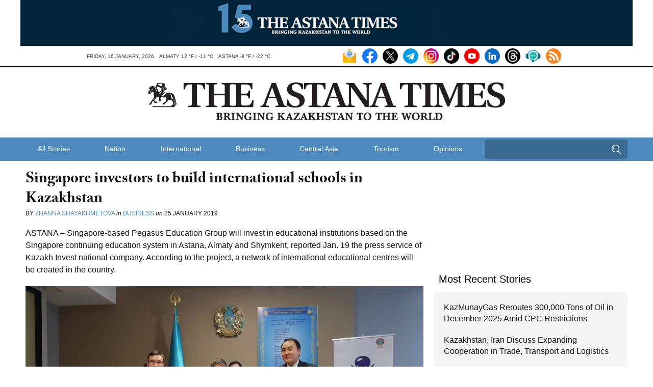

--- FILE ---
content_type: text/html; charset=UTF-8
request_url: https://astanatimes.com/2019/01/singapore-investors-to-build-international-schools-in-kazakhstan/
body_size: 14272
content:
<!DOCTYPE html>



 <html class="no-js" lang="en"> 
<head>
   <meta charset="utf-8">
   <meta http-equiv="X-UA-Compatible" content="IE=edge,chrome=1">
   <meta name="viewport" content="width=device-width,initial-scale=1">

   <title>Singapore investors to build international schools in Kazakhstan - The Astana Times</title>

   
   <link rel="shortcut icon" href="https://astanatimes.com/wp-content/themes/astanatimes/assets/images/icons/news-in-kazakhstan.ico" alt="News Kazakhstan" type="image/x-icon">

   
   <script type="text/javascript" src="//use.typekit.net/fbt2tjx.js"></script>
   <script type="text/javascript">try{Typekit.load();}catch(e){}</script>

   
   

  
	   <link rel="alternate" type="application/rss+xml" title="RSS 2.0" href="https://astanatimes.com/feed/" />
	   <link rel="alternate" type="text/xml" title="RSS .92" href="https://astanatimes.com/feed/rss/" />
	   <link rel="alternate" type="application/atom+xml" title="Atom 0.3" href="https://astanatimes.com/feed/atom/" />

   
		<link rel='archives' title='January 2026' href='https://astanatimes.com/2026/01/' />
	<link rel='archives' title='December 2025' href='https://astanatimes.com/2025/12/' />
	<link rel='archives' title='November 2025' href='https://astanatimes.com/2025/11/' />
	<link rel='archives' title='October 2025' href='https://astanatimes.com/2025/10/' />
	<link rel='archives' title='September 2025' href='https://astanatimes.com/2025/09/' />
	<link rel='archives' title='August 2025' href='https://astanatimes.com/2025/08/' />
	<link rel='archives' title='July 2025' href='https://astanatimes.com/2025/07/' />
	<link rel='archives' title='June 2025' href='https://astanatimes.com/2025/06/' />
	<link rel='archives' title='May 2025' href='https://astanatimes.com/2025/05/' />
	<link rel='archives' title='April 2025' href='https://astanatimes.com/2025/04/' />
	<link rel='archives' title='March 2025' href='https://astanatimes.com/2025/03/' />
	<link rel='archives' title='February 2025' href='https://astanatimes.com/2025/02/' />
	<link rel='archives' title='January 2025' href='https://astanatimes.com/2025/01/' />
	<link rel='archives' title='December 2024' href='https://astanatimes.com/2024/12/' />
	<link rel='archives' title='November 2024' href='https://astanatimes.com/2024/11/' />
	<link rel='archives' title='October 2024' href='https://astanatimes.com/2024/10/' />
	<link rel='archives' title='September 2024' href='https://astanatimes.com/2024/09/' />
	<link rel='archives' title='August 2024' href='https://astanatimes.com/2024/08/' />
	<link rel='archives' title='July 2024' href='https://astanatimes.com/2024/07/' />
	<link rel='archives' title='June 2024' href='https://astanatimes.com/2024/06/' />
	<link rel='archives' title='May 2024' href='https://astanatimes.com/2024/05/' />
	<link rel='archives' title='April 2024' href='https://astanatimes.com/2024/04/' />
	<link rel='archives' title='March 2024' href='https://astanatimes.com/2024/03/' />
	<link rel='archives' title='February 2024' href='https://astanatimes.com/2024/02/' />
	<link rel='archives' title='January 2024' href='https://astanatimes.com/2024/01/' />
	<link rel='archives' title='December 2023' href='https://astanatimes.com/2023/12/' />
	<link rel='archives' title='November 2023' href='https://astanatimes.com/2023/11/' />
	<link rel='archives' title='October 2023' href='https://astanatimes.com/2023/10/' />
	<link rel='archives' title='September 2023' href='https://astanatimes.com/2023/09/' />
	<link rel='archives' title='August 2023' href='https://astanatimes.com/2023/08/' />
	<link rel='archives' title='July 2023' href='https://astanatimes.com/2023/07/' />
	<link rel='archives' title='June 2023' href='https://astanatimes.com/2023/06/' />
	<link rel='archives' title='May 2023' href='https://astanatimes.com/2023/05/' />
	<link rel='archives' title='April 2023' href='https://astanatimes.com/2023/04/' />
	<link rel='archives' title='March 2023' href='https://astanatimes.com/2023/03/' />
	<link rel='archives' title='February 2023' href='https://astanatimes.com/2023/02/' />
	<link rel='archives' title='January 2023' href='https://astanatimes.com/2023/01/' />
	<link rel='archives' title='December 2022' href='https://astanatimes.com/2022/12/' />
	<link rel='archives' title='November 2022' href='https://astanatimes.com/2022/11/' />
	<link rel='archives' title='October 2022' href='https://astanatimes.com/2022/10/' />
	<link rel='archives' title='September 2022' href='https://astanatimes.com/2022/09/' />
	<link rel='archives' title='August 2022' href='https://astanatimes.com/2022/08/' />
	<link rel='archives' title='July 2022' href='https://astanatimes.com/2022/07/' />
	<link rel='archives' title='June 2022' href='https://astanatimes.com/2022/06/' />
	<link rel='archives' title='May 2022' href='https://astanatimes.com/2022/05/' />
	<link rel='archives' title='April 2022' href='https://astanatimes.com/2022/04/' />
	<link rel='archives' title='March 2022' href='https://astanatimes.com/2022/03/' />
	<link rel='archives' title='February 2022' href='https://astanatimes.com/2022/02/' />
	<link rel='archives' title='January 2022' href='https://astanatimes.com/2022/01/' />
	<link rel='archives' title='December 2021' href='https://astanatimes.com/2021/12/' />
	<link rel='archives' title='November 2021' href='https://astanatimes.com/2021/11/' />
	<link rel='archives' title='October 2021' href='https://astanatimes.com/2021/10/' />
	<link rel='archives' title='September 2021' href='https://astanatimes.com/2021/09/' />
	<link rel='archives' title='August 2021' href='https://astanatimes.com/2021/08/' />
	<link rel='archives' title='July 2021' href='https://astanatimes.com/2021/07/' />
	<link rel='archives' title='June 2021' href='https://astanatimes.com/2021/06/' />
	<link rel='archives' title='May 2021' href='https://astanatimes.com/2021/05/' />
	<link rel='archives' title='April 2021' href='https://astanatimes.com/2021/04/' />
	<link rel='archives' title='March 2021' href='https://astanatimes.com/2021/03/' />
	<link rel='archives' title='February 2021' href='https://astanatimes.com/2021/02/' />
	<link rel='archives' title='January 2021' href='https://astanatimes.com/2021/01/' />
	<link rel='archives' title='December 2020' href='https://astanatimes.com/2020/12/' />
	<link rel='archives' title='November 2020' href='https://astanatimes.com/2020/11/' />
	<link rel='archives' title='October 2020' href='https://astanatimes.com/2020/10/' />
	<link rel='archives' title='September 2020' href='https://astanatimes.com/2020/09/' />
	<link rel='archives' title='August 2020' href='https://astanatimes.com/2020/08/' />
	<link rel='archives' title='July 2020' href='https://astanatimes.com/2020/07/' />
	<link rel='archives' title='June 2020' href='https://astanatimes.com/2020/06/' />
	<link rel='archives' title='May 2020' href='https://astanatimes.com/2020/05/' />
	<link rel='archives' title='April 2020' href='https://astanatimes.com/2020/04/' />
	<link rel='archives' title='February 2020' href='https://astanatimes.com/2020/02/' />
	<link rel='archives' title='January 2020' href='https://astanatimes.com/2020/01/' />
	<link rel='archives' title='December 2019' href='https://astanatimes.com/2019/12/' />
	<link rel='archives' title='November 2019' href='https://astanatimes.com/2019/11/' />
	<link rel='archives' title='October 2019' href='https://astanatimes.com/2019/10/' />
	<link rel='archives' title='September 2019' href='https://astanatimes.com/2019/09/' />
	<link rel='archives' title='August 2019' href='https://astanatimes.com/2019/08/' />
	<link rel='archives' title='July 2019' href='https://astanatimes.com/2019/07/' />
	<link rel='archives' title='June 2019' href='https://astanatimes.com/2019/06/' />
	<link rel='archives' title='May 2019' href='https://astanatimes.com/2019/05/' />
	<link rel='archives' title='April 2019' href='https://astanatimes.com/2019/04/' />
	<link rel='archives' title='March 2019' href='https://astanatimes.com/2019/03/' />
	<link rel='archives' title='February 2019' href='https://astanatimes.com/2019/02/' />
	<link rel='archives' title='January 2019' href='https://astanatimes.com/2019/01/' />
	<link rel='archives' title='December 2018' href='https://astanatimes.com/2018/12/' />
	<link rel='archives' title='November 2018' href='https://astanatimes.com/2018/11/' />
	<link rel='archives' title='October 2018' href='https://astanatimes.com/2018/10/' />
	<link rel='archives' title='September 2018' href='https://astanatimes.com/2018/09/' />
	<link rel='archives' title='August 2018' href='https://astanatimes.com/2018/08/' />
	<link rel='archives' title='July 2018' href='https://astanatimes.com/2018/07/' />
	<link rel='archives' title='June 2018' href='https://astanatimes.com/2018/06/' />
	<link rel='archives' title='May 2018' href='https://astanatimes.com/2018/05/' />
	<link rel='archives' title='April 2018' href='https://astanatimes.com/2018/04/' />
	<link rel='archives' title='March 2018' href='https://astanatimes.com/2018/03/' />
	<link rel='archives' title='February 2018' href='https://astanatimes.com/2018/02/' />
	<link rel='archives' title='January 2018' href='https://astanatimes.com/2018/01/' />
	<link rel='archives' title='December 2017' href='https://astanatimes.com/2017/12/' />
	<link rel='archives' title='November 2017' href='https://astanatimes.com/2017/11/' />
	<link rel='archives' title='October 2017' href='https://astanatimes.com/2017/10/' />
	<link rel='archives' title='September 2017' href='https://astanatimes.com/2017/09/' />
	<link rel='archives' title='August 2017' href='https://astanatimes.com/2017/08/' />
	<link rel='archives' title='July 2017' href='https://astanatimes.com/2017/07/' />
	<link rel='archives' title='June 2017' href='https://astanatimes.com/2017/06/' />
	<link rel='archives' title='May 2017' href='https://astanatimes.com/2017/05/' />
	<link rel='archives' title='April 2017' href='https://astanatimes.com/2017/04/' />
	<link rel='archives' title='March 2017' href='https://astanatimes.com/2017/03/' />
	<link rel='archives' title='February 2017' href='https://astanatimes.com/2017/02/' />
	<link rel='archives' title='January 2017' href='https://astanatimes.com/2017/01/' />
	<link rel='archives' title='December 2016' href='https://astanatimes.com/2016/12/' />
	<link rel='archives' title='November 2016' href='https://astanatimes.com/2016/11/' />
	<link rel='archives' title='October 2016' href='https://astanatimes.com/2016/10/' />
	<link rel='archives' title='September 2016' href='https://astanatimes.com/2016/09/' />
	<link rel='archives' title='August 2016' href='https://astanatimes.com/2016/08/' />
	<link rel='archives' title='July 2016' href='https://astanatimes.com/2016/07/' />
	<link rel='archives' title='June 2016' href='https://astanatimes.com/2016/06/' />
	<link rel='archives' title='May 2016' href='https://astanatimes.com/2016/05/' />
	<link rel='archives' title='April 2016' href='https://astanatimes.com/2016/04/' />
	<link rel='archives' title='March 2016' href='https://astanatimes.com/2016/03/' />
	<link rel='archives' title='February 2016' href='https://astanatimes.com/2016/02/' />
	<link rel='archives' title='January 2016' href='https://astanatimes.com/2016/01/' />
	<link rel='archives' title='December 2015' href='https://astanatimes.com/2015/12/' />
	<link rel='archives' title='November 2015' href='https://astanatimes.com/2015/11/' />
	<link rel='archives' title='October 2015' href='https://astanatimes.com/2015/10/' />
	<link rel='archives' title='September 2015' href='https://astanatimes.com/2015/09/' />
	<link rel='archives' title='August 2015' href='https://astanatimes.com/2015/08/' />
	<link rel='archives' title='July 2015' href='https://astanatimes.com/2015/07/' />
	<link rel='archives' title='June 2015' href='https://astanatimes.com/2015/06/' />
	<link rel='archives' title='May 2015' href='https://astanatimes.com/2015/05/' />
	<link rel='archives' title='April 2015' href='https://astanatimes.com/2015/04/' />
	<link rel='archives' title='March 2015' href='https://astanatimes.com/2015/03/' />
	<link rel='archives' title='February 2015' href='https://astanatimes.com/2015/02/' />
	<link rel='archives' title='January 2015' href='https://astanatimes.com/2015/01/' />
	<link rel='archives' title='December 2014' href='https://astanatimes.com/2014/12/' />
	<link rel='archives' title='November 2014' href='https://astanatimes.com/2014/11/' />
	<link rel='archives' title='October 2014' href='https://astanatimes.com/2014/10/' />
	<link rel='archives' title='September 2014' href='https://astanatimes.com/2014/09/' />
	<link rel='archives' title='August 2014' href='https://astanatimes.com/2014/08/' />
	<link rel='archives' title='July 2014' href='https://astanatimes.com/2014/07/' />
	<link rel='archives' title='June 2014' href='https://astanatimes.com/2014/06/' />
	<link rel='archives' title='May 2014' href='https://astanatimes.com/2014/05/' />
	<link rel='archives' title='April 2014' href='https://astanatimes.com/2014/04/' />
	<link rel='archives' title='March 2014' href='https://astanatimes.com/2014/03/' />
	<link rel='archives' title='February 2014' href='https://astanatimes.com/2014/02/' />
	<link rel='archives' title='January 2014' href='https://astanatimes.com/2014/01/' />
	<link rel='archives' title='December 2013' href='https://astanatimes.com/2013/12/' />
	<link rel='archives' title='November 2013' href='https://astanatimes.com/2013/11/' />
	<link rel='archives' title='October 2013' href='https://astanatimes.com/2013/10/' />
	<link rel='archives' title='September 2013' href='https://astanatimes.com/2013/09/' />
	<link rel='archives' title='August 2013' href='https://astanatimes.com/2013/08/' />
	<link rel='archives' title='July 2013' href='https://astanatimes.com/2013/07/' />
	<link rel='archives' title='June 2013' href='https://astanatimes.com/2013/06/' />
	<link rel='archives' title='May 2013' href='https://astanatimes.com/2013/05/' />
	<link rel='archives' title='April 2013' href='https://astanatimes.com/2013/04/' />
	<link rel='archives' title='March 2013' href='https://astanatimes.com/2013/03/' />
	<link rel='archives' title='February 2013' href='https://astanatimes.com/2013/02/' />
	<link rel='archives' title='January 2013' href='https://astanatimes.com/2013/01/' />
	<link rel='archives' title='December 2012' href='https://astanatimes.com/2012/12/' />
	<link rel='archives' title='November 2012' href='https://astanatimes.com/2012/11/' />
	<meta name='robots' content='index, follow, max-image-preview:large, max-snippet:-1, max-video-preview:-1' />

	
	<meta name="description" content="Singapore investors to build international schools in Kazakhstan" />
	<link rel="canonical" href="https://astanatimes.com/2019/01/singapore-investors-to-build-international-schools-in-kazakhstan/" />
	<meta property="og:locale" content="en_US" />
	<meta property="og:type" content="article" />
	<meta property="og:title" content="Singapore investors to build international schools in Kazakhstan - The Astana Times" />
	<meta property="og:description" content="Singapore investors to build international schools in Kazakhstan" />
	<meta property="og:url" content="https://astanatimes.com/2019/01/singapore-investors-to-build-international-schools-in-kazakhstan/" />
	<meta property="og:site_name" content="The Astana Times" />
	<meta property="article:publisher" content="https://www.facebook.com/astana.times" />
	<meta property="article:published_time" content="2019-01-25T03:46:33+00:00" />
	<meta property="article:modified_time" content="2019-01-29T12:06:44+00:00" />
	<meta property="og:image" content="https://astanatimes.com/wp-content/uploads/2019/01/WhatsApp-Image-2019-01-23-at-17.06.31.jpeg" />
	<meta property="og:image:width" content="1280" />
	<meta property="og:image:height" content="720" />
	<meta property="og:image:type" content="image/jpeg" />
	<meta name="author" content="Astana Times" />
	<meta name="twitter:label1" content="Written by" />
	<meta name="twitter:data1" content="Astana Times" />
	<meta name="twitter:label2" content="Est. reading time" />
	<meta name="twitter:data2" content="1 minute" />
	<script type="application/ld+json" class="yoast-schema-graph">{"@context":"https://schema.org","@graph":[{"@type":"Article","@id":"https://astanatimes.com/2019/01/singapore-investors-to-build-international-schools-in-kazakhstan/#article","isPartOf":{"@id":"https://astanatimes.com/2019/01/singapore-investors-to-build-international-schools-in-kazakhstan/"},"author":{"name":"Astana Times","@id":"https://astanatimes.com/#/schema/person/747719fce8b48319a7186f3d2594c022"},"headline":"Singapore investors to build international schools in Kazakhstan","datePublished":"2019-01-25T03:46:33+00:00","dateModified":"2019-01-29T12:06:44+00:00","mainEntityOfPage":{"@id":"https://astanatimes.com/2019/01/singapore-investors-to-build-international-schools-in-kazakhstan/"},"wordCount":283,"commentCount":0,"image":{"@id":"https://astanatimes.com/2019/01/singapore-investors-to-build-international-schools-in-kazakhstan/#primaryimage"},"thumbnailUrl":"https://astanatimes.com/wp-content/uploads/2019/01/WhatsApp-Image-2019-01-23-at-17.06.31.jpeg","articleSection":["Business"],"inLanguage":"en-US","potentialAction":[{"@type":"CommentAction","name":"Comment","target":["https://astanatimes.com/2019/01/singapore-investors-to-build-international-schools-in-kazakhstan/#respond"]}]},{"@type":"WebPage","@id":"https://astanatimes.com/2019/01/singapore-investors-to-build-international-schools-in-kazakhstan/","url":"https://astanatimes.com/2019/01/singapore-investors-to-build-international-schools-in-kazakhstan/","name":"Singapore investors to build international schools in Kazakhstan - The Astana Times","isPartOf":{"@id":"https://astanatimes.com/#website"},"primaryImageOfPage":{"@id":"https://astanatimes.com/2019/01/singapore-investors-to-build-international-schools-in-kazakhstan/#primaryimage"},"image":{"@id":"https://astanatimes.com/2019/01/singapore-investors-to-build-international-schools-in-kazakhstan/#primaryimage"},"thumbnailUrl":"https://astanatimes.com/wp-content/uploads/2019/01/WhatsApp-Image-2019-01-23-at-17.06.31.jpeg","datePublished":"2019-01-25T03:46:33+00:00","dateModified":"2019-01-29T12:06:44+00:00","author":{"@id":"https://astanatimes.com/#/schema/person/747719fce8b48319a7186f3d2594c022"},"description":"Singapore investors to build international schools in Kazakhstan","inLanguage":"en-US","potentialAction":[{"@type":"ReadAction","target":["https://astanatimes.com/2019/01/singapore-investors-to-build-international-schools-in-kazakhstan/"]}]},{"@type":"ImageObject","inLanguage":"en-US","@id":"https://astanatimes.com/2019/01/singapore-investors-to-build-international-schools-in-kazakhstan/#primaryimage","url":"https://astanatimes.com/wp-content/uploads/2019/01/WhatsApp-Image-2019-01-23-at-17.06.31.jpeg","contentUrl":"https://astanatimes.com/wp-content/uploads/2019/01/WhatsApp-Image-2019-01-23-at-17.06.31.jpeg","width":"1280","height":"720"},{"@type":"WebSite","@id":"https://astanatimes.com/#website","url":"https://astanatimes.com/","name":"The Astana Times","description":"","potentialAction":[{"@type":"SearchAction","target":{"@type":"EntryPoint","urlTemplate":"https://astanatimes.com/?s={search_term_string}"},"query-input":{"@type":"PropertyValueSpecification","valueRequired":true,"valueName":"search_term_string"}}],"inLanguage":"en-US"},{"@type":"Person","@id":"https://astanatimes.com/#/schema/person/747719fce8b48319a7186f3d2594c022","name":"Astana Times","image":{"@type":"ImageObject","inLanguage":"en-US","@id":"https://astanatimes.com/#/schema/person/image/","url":"https://secure.gravatar.com/avatar/e97640b2d6eca31c3ae3a449b623b68aee03e36aed2ba71d8c04a73bc0f1d179?s=96&d=mm&r=g","contentUrl":"https://secure.gravatar.com/avatar/e97640b2d6eca31c3ae3a449b623b68aee03e36aed2ba71d8c04a73bc0f1d179?s=96&d=mm&r=g","caption":"Astana Times"},"url":"https://astanatimes.com/author/astanatimes/"}]}</script>
	


<link rel='dns-prefetch' href='//ajax.googleapis.com' />
<link rel="alternate" type="application/rss+xml" title="The Astana Times &raquo; Singapore investors to build international schools in Kazakhstan Comments Feed" href="https://astanatimes.com/2019/01/singapore-investors-to-build-international-schools-in-kazakhstan/feed/" />
<link rel="alternate" title="oEmbed (JSON)" type="application/json+oembed" href="https://astanatimes.com/wp-json/oembed/1.0/embed?url=https%3A%2F%2Fastanatimes.com%2F2019%2F01%2Fsingapore-investors-to-build-international-schools-in-kazakhstan%2F" />
<link rel="alternate" title="oEmbed (XML)" type="text/xml+oembed" href="https://astanatimes.com/wp-json/oembed/1.0/embed?url=https%3A%2F%2Fastanatimes.com%2F2019%2F01%2Fsingapore-investors-to-build-international-schools-in-kazakhstan%2F&#038;format=xml" />
<style id='wp-img-auto-sizes-contain-inline-css' type='text/css'>
img:is([sizes=auto i],[sizes^="auto," i]){contain-intrinsic-size:3000px 1500px}
/*# sourceURL=wp-img-auto-sizes-contain-inline-css */
</style>
<link rel='stylesheet' id='dashicons-css' href='https://astanatimes.com/wp-includes/css/dashicons.min.css?ver=6.9' type='text/css' media='all' />
<link rel='stylesheet' id='post-views-counter-frontend-css' href='https://astanatimes.com/wp-content/plugins/post-views-counter/css/frontend.css?ver=1.7.0' type='text/css' media='all' />
<style id='wp-block-library-inline-css' type='text/css'>
:root{--wp-block-synced-color:#7a00df;--wp-block-synced-color--rgb:122,0,223;--wp-bound-block-color:var(--wp-block-synced-color);--wp-editor-canvas-background:#ddd;--wp-admin-theme-color:#007cba;--wp-admin-theme-color--rgb:0,124,186;--wp-admin-theme-color-darker-10:#006ba1;--wp-admin-theme-color-darker-10--rgb:0,107,160.5;--wp-admin-theme-color-darker-20:#005a87;--wp-admin-theme-color-darker-20--rgb:0,90,135;--wp-admin-border-width-focus:2px}@media (min-resolution:192dpi){:root{--wp-admin-border-width-focus:1.5px}}.wp-element-button{cursor:pointer}:root .has-very-light-gray-background-color{background-color:#eee}:root .has-very-dark-gray-background-color{background-color:#313131}:root .has-very-light-gray-color{color:#eee}:root .has-very-dark-gray-color{color:#313131}:root .has-vivid-green-cyan-to-vivid-cyan-blue-gradient-background{background:linear-gradient(135deg,#00d084,#0693e3)}:root .has-purple-crush-gradient-background{background:linear-gradient(135deg,#34e2e4,#4721fb 50%,#ab1dfe)}:root .has-hazy-dawn-gradient-background{background:linear-gradient(135deg,#faaca8,#dad0ec)}:root .has-subdued-olive-gradient-background{background:linear-gradient(135deg,#fafae1,#67a671)}:root .has-atomic-cream-gradient-background{background:linear-gradient(135deg,#fdd79a,#004a59)}:root .has-nightshade-gradient-background{background:linear-gradient(135deg,#330968,#31cdcf)}:root .has-midnight-gradient-background{background:linear-gradient(135deg,#020381,#2874fc)}:root{--wp--preset--font-size--normal:16px;--wp--preset--font-size--huge:42px}.has-regular-font-size{font-size:1em}.has-larger-font-size{font-size:2.625em}.has-normal-font-size{font-size:var(--wp--preset--font-size--normal)}.has-huge-font-size{font-size:var(--wp--preset--font-size--huge)}.has-text-align-center{text-align:center}.has-text-align-left{text-align:left}.has-text-align-right{text-align:right}.has-fit-text{white-space:nowrap!important}#end-resizable-editor-section{display:none}.aligncenter{clear:both}.items-justified-left{justify-content:flex-start}.items-justified-center{justify-content:center}.items-justified-right{justify-content:flex-end}.items-justified-space-between{justify-content:space-between}.screen-reader-text{border:0;clip-path:inset(50%);height:1px;margin:-1px;overflow:hidden;padding:0;position:absolute;width:1px;word-wrap:normal!important}.screen-reader-text:focus{background-color:#ddd;clip-path:none;color:#444;display:block;font-size:1em;height:auto;left:5px;line-height:normal;padding:15px 23px 14px;text-decoration:none;top:5px;width:auto;z-index:100000}html :where(.has-border-color){border-style:solid}html :where([style*=border-top-color]){border-top-style:solid}html :where([style*=border-right-color]){border-right-style:solid}html :where([style*=border-bottom-color]){border-bottom-style:solid}html :where([style*=border-left-color]){border-left-style:solid}html :where([style*=border-width]){border-style:solid}html :where([style*=border-top-width]){border-top-style:solid}html :where([style*=border-right-width]){border-right-style:solid}html :where([style*=border-bottom-width]){border-bottom-style:solid}html :where([style*=border-left-width]){border-left-style:solid}html :where(img[class*=wp-image-]){height:auto;max-width:100%}:where(figure){margin:0 0 1em}html :where(.is-position-sticky){--wp-admin--admin-bar--position-offset:var(--wp-admin--admin-bar--height,0px)}@media screen and (max-width:600px){html :where(.is-position-sticky){--wp-admin--admin-bar--position-offset:0px}}

/*# sourceURL=wp-block-library-inline-css */
</style><style id='global-styles-inline-css' type='text/css'>
:root{--wp--preset--aspect-ratio--square: 1;--wp--preset--aspect-ratio--4-3: 4/3;--wp--preset--aspect-ratio--3-4: 3/4;--wp--preset--aspect-ratio--3-2: 3/2;--wp--preset--aspect-ratio--2-3: 2/3;--wp--preset--aspect-ratio--16-9: 16/9;--wp--preset--aspect-ratio--9-16: 9/16;--wp--preset--color--black: #000000;--wp--preset--color--cyan-bluish-gray: #abb8c3;--wp--preset--color--white: #ffffff;--wp--preset--color--pale-pink: #f78da7;--wp--preset--color--vivid-red: #cf2e2e;--wp--preset--color--luminous-vivid-orange: #ff6900;--wp--preset--color--luminous-vivid-amber: #fcb900;--wp--preset--color--light-green-cyan: #7bdcb5;--wp--preset--color--vivid-green-cyan: #00d084;--wp--preset--color--pale-cyan-blue: #8ed1fc;--wp--preset--color--vivid-cyan-blue: #0693e3;--wp--preset--color--vivid-purple: #9b51e0;--wp--preset--gradient--vivid-cyan-blue-to-vivid-purple: linear-gradient(135deg,rgb(6,147,227) 0%,rgb(155,81,224) 100%);--wp--preset--gradient--light-green-cyan-to-vivid-green-cyan: linear-gradient(135deg,rgb(122,220,180) 0%,rgb(0,208,130) 100%);--wp--preset--gradient--luminous-vivid-amber-to-luminous-vivid-orange: linear-gradient(135deg,rgb(252,185,0) 0%,rgb(255,105,0) 100%);--wp--preset--gradient--luminous-vivid-orange-to-vivid-red: linear-gradient(135deg,rgb(255,105,0) 0%,rgb(207,46,46) 100%);--wp--preset--gradient--very-light-gray-to-cyan-bluish-gray: linear-gradient(135deg,rgb(238,238,238) 0%,rgb(169,184,195) 100%);--wp--preset--gradient--cool-to-warm-spectrum: linear-gradient(135deg,rgb(74,234,220) 0%,rgb(151,120,209) 20%,rgb(207,42,186) 40%,rgb(238,44,130) 60%,rgb(251,105,98) 80%,rgb(254,248,76) 100%);--wp--preset--gradient--blush-light-purple: linear-gradient(135deg,rgb(255,206,236) 0%,rgb(152,150,240) 100%);--wp--preset--gradient--blush-bordeaux: linear-gradient(135deg,rgb(254,205,165) 0%,rgb(254,45,45) 50%,rgb(107,0,62) 100%);--wp--preset--gradient--luminous-dusk: linear-gradient(135deg,rgb(255,203,112) 0%,rgb(199,81,192) 50%,rgb(65,88,208) 100%);--wp--preset--gradient--pale-ocean: linear-gradient(135deg,rgb(255,245,203) 0%,rgb(182,227,212) 50%,rgb(51,167,181) 100%);--wp--preset--gradient--electric-grass: linear-gradient(135deg,rgb(202,248,128) 0%,rgb(113,206,126) 100%);--wp--preset--gradient--midnight: linear-gradient(135deg,rgb(2,3,129) 0%,rgb(40,116,252) 100%);--wp--preset--font-size--small: 13px;--wp--preset--font-size--medium: 20px;--wp--preset--font-size--large: 36px;--wp--preset--font-size--x-large: 42px;--wp--preset--spacing--20: 0.44rem;--wp--preset--spacing--30: 0.67rem;--wp--preset--spacing--40: 1rem;--wp--preset--spacing--50: 1.5rem;--wp--preset--spacing--60: 2.25rem;--wp--preset--spacing--70: 3.38rem;--wp--preset--spacing--80: 5.06rem;--wp--preset--shadow--natural: 6px 6px 9px rgba(0, 0, 0, 0.2);--wp--preset--shadow--deep: 12px 12px 50px rgba(0, 0, 0, 0.4);--wp--preset--shadow--sharp: 6px 6px 0px rgba(0, 0, 0, 0.2);--wp--preset--shadow--outlined: 6px 6px 0px -3px rgb(255, 255, 255), 6px 6px rgb(0, 0, 0);--wp--preset--shadow--crisp: 6px 6px 0px rgb(0, 0, 0);}:where(.is-layout-flex){gap: 0.5em;}:where(.is-layout-grid){gap: 0.5em;}body .is-layout-flex{display: flex;}.is-layout-flex{flex-wrap: wrap;align-items: center;}.is-layout-flex > :is(*, div){margin: 0;}body .is-layout-grid{display: grid;}.is-layout-grid > :is(*, div){margin: 0;}:where(.wp-block-columns.is-layout-flex){gap: 2em;}:where(.wp-block-columns.is-layout-grid){gap: 2em;}:where(.wp-block-post-template.is-layout-flex){gap: 1.25em;}:where(.wp-block-post-template.is-layout-grid){gap: 1.25em;}.has-black-color{color: var(--wp--preset--color--black) !important;}.has-cyan-bluish-gray-color{color: var(--wp--preset--color--cyan-bluish-gray) !important;}.has-white-color{color: var(--wp--preset--color--white) !important;}.has-pale-pink-color{color: var(--wp--preset--color--pale-pink) !important;}.has-vivid-red-color{color: var(--wp--preset--color--vivid-red) !important;}.has-luminous-vivid-orange-color{color: var(--wp--preset--color--luminous-vivid-orange) !important;}.has-luminous-vivid-amber-color{color: var(--wp--preset--color--luminous-vivid-amber) !important;}.has-light-green-cyan-color{color: var(--wp--preset--color--light-green-cyan) !important;}.has-vivid-green-cyan-color{color: var(--wp--preset--color--vivid-green-cyan) !important;}.has-pale-cyan-blue-color{color: var(--wp--preset--color--pale-cyan-blue) !important;}.has-vivid-cyan-blue-color{color: var(--wp--preset--color--vivid-cyan-blue) !important;}.has-vivid-purple-color{color: var(--wp--preset--color--vivid-purple) !important;}.has-black-background-color{background-color: var(--wp--preset--color--black) !important;}.has-cyan-bluish-gray-background-color{background-color: var(--wp--preset--color--cyan-bluish-gray) !important;}.has-white-background-color{background-color: var(--wp--preset--color--white) !important;}.has-pale-pink-background-color{background-color: var(--wp--preset--color--pale-pink) !important;}.has-vivid-red-background-color{background-color: var(--wp--preset--color--vivid-red) !important;}.has-luminous-vivid-orange-background-color{background-color: var(--wp--preset--color--luminous-vivid-orange) !important;}.has-luminous-vivid-amber-background-color{background-color: var(--wp--preset--color--luminous-vivid-amber) !important;}.has-light-green-cyan-background-color{background-color: var(--wp--preset--color--light-green-cyan) !important;}.has-vivid-green-cyan-background-color{background-color: var(--wp--preset--color--vivid-green-cyan) !important;}.has-pale-cyan-blue-background-color{background-color: var(--wp--preset--color--pale-cyan-blue) !important;}.has-vivid-cyan-blue-background-color{background-color: var(--wp--preset--color--vivid-cyan-blue) !important;}.has-vivid-purple-background-color{background-color: var(--wp--preset--color--vivid-purple) !important;}.has-black-border-color{border-color: var(--wp--preset--color--black) !important;}.has-cyan-bluish-gray-border-color{border-color: var(--wp--preset--color--cyan-bluish-gray) !important;}.has-white-border-color{border-color: var(--wp--preset--color--white) !important;}.has-pale-pink-border-color{border-color: var(--wp--preset--color--pale-pink) !important;}.has-vivid-red-border-color{border-color: var(--wp--preset--color--vivid-red) !important;}.has-luminous-vivid-orange-border-color{border-color: var(--wp--preset--color--luminous-vivid-orange) !important;}.has-luminous-vivid-amber-border-color{border-color: var(--wp--preset--color--luminous-vivid-amber) !important;}.has-light-green-cyan-border-color{border-color: var(--wp--preset--color--light-green-cyan) !important;}.has-vivid-green-cyan-border-color{border-color: var(--wp--preset--color--vivid-green-cyan) !important;}.has-pale-cyan-blue-border-color{border-color: var(--wp--preset--color--pale-cyan-blue) !important;}.has-vivid-cyan-blue-border-color{border-color: var(--wp--preset--color--vivid-cyan-blue) !important;}.has-vivid-purple-border-color{border-color: var(--wp--preset--color--vivid-purple) !important;}.has-vivid-cyan-blue-to-vivid-purple-gradient-background{background: var(--wp--preset--gradient--vivid-cyan-blue-to-vivid-purple) !important;}.has-light-green-cyan-to-vivid-green-cyan-gradient-background{background: var(--wp--preset--gradient--light-green-cyan-to-vivid-green-cyan) !important;}.has-luminous-vivid-amber-to-luminous-vivid-orange-gradient-background{background: var(--wp--preset--gradient--luminous-vivid-amber-to-luminous-vivid-orange) !important;}.has-luminous-vivid-orange-to-vivid-red-gradient-background{background: var(--wp--preset--gradient--luminous-vivid-orange-to-vivid-red) !important;}.has-very-light-gray-to-cyan-bluish-gray-gradient-background{background: var(--wp--preset--gradient--very-light-gray-to-cyan-bluish-gray) !important;}.has-cool-to-warm-spectrum-gradient-background{background: var(--wp--preset--gradient--cool-to-warm-spectrum) !important;}.has-blush-light-purple-gradient-background{background: var(--wp--preset--gradient--blush-light-purple) !important;}.has-blush-bordeaux-gradient-background{background: var(--wp--preset--gradient--blush-bordeaux) !important;}.has-luminous-dusk-gradient-background{background: var(--wp--preset--gradient--luminous-dusk) !important;}.has-pale-ocean-gradient-background{background: var(--wp--preset--gradient--pale-ocean) !important;}.has-electric-grass-gradient-background{background: var(--wp--preset--gradient--electric-grass) !important;}.has-midnight-gradient-background{background: var(--wp--preset--gradient--midnight) !important;}.has-small-font-size{font-size: var(--wp--preset--font-size--small) !important;}.has-medium-font-size{font-size: var(--wp--preset--font-size--medium) !important;}.has-large-font-size{font-size: var(--wp--preset--font-size--large) !important;}.has-x-large-font-size{font-size: var(--wp--preset--font-size--x-large) !important;}
/*# sourceURL=global-styles-inline-css */
</style>

<style id='classic-theme-styles-inline-css' type='text/css'>
/*! This file is auto-generated */
.wp-block-button__link{color:#fff;background-color:#32373c;border-radius:9999px;box-shadow:none;text-decoration:none;padding:calc(.667em + 2px) calc(1.333em + 2px);font-size:1.125em}.wp-block-file__button{background:#32373c;color:#fff;text-decoration:none}
/*# sourceURL=/wp-includes/css/classic-themes.min.css */
</style>
<link rel='stylesheet' id='astana_styles-css' href='https://astanatimes.com/wp-content/themes/astanatimes/build/css/theme.min.css?ver=1750362183' type='text/css' media='all' />
<link rel='stylesheet' id='owl-css' href='https://astanatimes.com/wp-content/themes/astanatimes/assets/css/owl.theme.default.min.css?ver=2.51' type='text/css' media='all' />
<link rel='stylesheet' id='owlt-css' href='https://astanatimes.com/wp-content/themes/astanatimes/assets/css/owl.carousel.min.css?ver=2.51' type='text/css' media='all' />
<link rel='stylesheet' id='wcostyle-css' href='https://astanatimes.com/wp-content/themes/astanatimes/assets/css/wcostyle.css?ver=2.51' type='text/css' media='all' />
<script type="text/javascript" id="post-views-counter-frontend-js-before">
/* <![CDATA[ */
var pvcArgsFrontend = {"mode":"js","postID":34363,"requestURL":"https:\/\/astanatimes.com\/wp-admin\/admin-ajax.php","nonce":"1e4166e68b","dataStorage":"cookies","multisite":false,"path":"\/","domain":""};

//# sourceURL=post-views-counter-frontend-js-before
/* ]]> */
</script>
<script type="text/javascript" src="https://astanatimes.com/wp-content/plugins/post-views-counter/js/frontend.js?ver=1.7.0" id="post-views-counter-frontend-js"></script>
<script type="text/javascript" src="https://ajax.googleapis.com/ajax/libs/jquery/1.12.4/jquery.min.js" id="jquery-js"></script>
<link rel="EditURI" type="application/rsd+xml" title="RSD" href="https://astanatimes.com/xmlrpc.php?rsd" />
<link rel='shortlink' href='https://astanatimes.com/?p=34363' />
		<style type="text/css" id="wp-custom-css">
			   .photo {
    display: inline-block; /* Строчно-блочный элемент */
    position: relative; /* Относительное позиционирование */
   }
   .photo:hover::after {
    content: attr(data-title); /* Выводим текст */
    position: absolute; /* Абсолютное позиционирование */
    left: 0; right: 0; bottom: 0px; /* Положение подсказки */
    z-index: 1; /* Отображаем подсказку поверх других элементов */
    background: rgba(78, 138, 190, 0.8); /* Полупрозрачный цвет фона */
    color: #fff; /* Цвет текста */
    text-align: left; /* Выравнивание текста по центру */
    font-family: Arial, sans-serif; /* Гарнитура шрифта */
    font-size: 14px; /* Размер текста подсказки */
    padding: 5px 10px; /* Поля */
   }
blockquote {
margin: 15px;
color: #231E28;
padding: 10px 30px 10px 50px;
border-left: 8px solid #4e8abe;
position: relative;
background: #e4eff9;
font-weight: 300;
}
blockquote:before{
content: "\201C";
color: #4e8abe;
font-size: 70px;
position: absolute;
left: 15px;
top: 5px;
}
blockquote p {
font-style: italic;
font-size: 24px;
margin-top: 0;  
}


.miniBox {
background:#fff;
display: grid;
grid-gap: 5px;
grid-template-columns: repeat(auto-fill, minmax(502px, 1fr));
grid-template-rows: repeat(auto-fill, minmax(100px, 1fr));
width: 1020px;
max-width: 99%;
min-width: 300px;
margin: 0 auto;
}
@media (max-width:768px) {
.miniBox {
display: flex;
flex-direction: column;
}}
.list1a {
	font-size: .875em;
	line-height: 1.5;
	margin-bottom: 15px;
	padding: 0 0 0 30px;
	list-style: none;
	counter-reset: li;
}

/* body {
	-webkit-filter: grayscale(100%);
     } */

figcaption {
    color: #444;
    font: italic smaller sans-serif;
    padding: 3px;
    text-align: left;
}

.postform {
font-size: 12px;
line-height: 2;
padding: 0 8px 0 8px;
  margin-top: -3px;
max-width: 8rem;
-webkit-appearance: auto;
background: #fff no-repeat right 5px top 55%;
background-size: 6px 6px;
cursor: pointer;
vertical-align: middle;
box-shadow: 0 0 0 transparent;
border-radius: 4px;
border: 1px solid #8c8f94;
color: #2c3338;
}		</style>
		 <script type="text/javascript" > (function(m,e,t,r,i,k,a){m[i]=m[i]||function(){(m[i].a=m[i].a||[]).push(arguments)}; m[i].l=1*new Date();k=e.createElement(t),a=e.getElementsByTagName(t)[0],k.async=1,k.src=r,a.parentNode.insertBefore(k,a)}) (window, document, "script", "https://cdn.jsdelivr.net/npm/yandex-metrica-watch/tag.js", "ym"); ym(67106500, "init", {  id:67106500, clickmap:true, trackLinks:true, accurateTrackBounce:true }); </script> <noscript><div><img src="https://mc.yandex.ru/watch/67106500" style="position:absolute; left:-9999px;" alt="" /></div></noscript> 

 
  <meta property="og:locale" content="en_US"/>
  <meta property="og:site_name" content="The Astana Times"/>
  <meta property="og:title" content="Singapore investors to build international schools in Kazakhstan - The Astana Times"/>
  <meta property="og:url" content="https://astanatimes.com/2019/01/singapore-investors-to-build-international-schools-in-kazakhstan/"/>
  <meta property="og:type" content="article"/>
  <meta property="og:description" content="Singapore investors to build international schools in Kazakhstan"/>
  <meta property="og:image" content="https://astanatimes.com/wp-content/uploads/2019/01/WhatsApp-Image-2019-01-23-at-17.06.31.jpeg"/>
  <meta property="og:image:url" content="https://astanatimes.com/wp-content/uploads/2019/01/WhatsApp-Image-2019-01-23-at-17.06.31.jpeg"/>
  <meta property="og:image:secure_url" content="https://astanatimes.com/wp-content/uploads/2019/01/WhatsApp-Image-2019-01-23-at-17.06.31.jpeg"/>
  <meta property="article:published_time" content="2019-01-25T03:46:33+05:00"/>
  <meta property="article:modified_time" content="2019-01-29T12:06:44+05:00" />
  <meta property="og:updated_time" content="2019-01-29T12:06:44+05:00" />
  <meta property="article:section" content="Business"/>
  <meta property="article:publisher" content="facebook.com/astana.times"/>
 
 
  <meta name="twitter:title" content="Singapore investors to build international schools in Kazakhstan - The Astana Times"/>
  <meta name="twitter:url" content="https://astanatimes.com/2019/01/singapore-investors-to-build-international-schools-in-kazakhstan/"/>
  <meta name="twitter:description" content="Singapore investors to build international schools in Kazakhstan"/>
  <meta name="twitter:image" content="https://astanatimes.com/wp-content/uploads/2019/01/WhatsApp-Image-2019-01-23-at-17.06.31.jpeg"/>
  <meta name="twitter:card" content="summary_large_image"/>
  <meta name="twitter:site" content="@TheAstanaTimes"/>
 
  <link rel="canonical" href="https://astanatimes.com/2019/01/singapore-investors-to-build-international-schools-in-kazakhstan/"/>
  <meta name="description" content="Singapore investors to build international schools in Kazakhstan"/>
  <meta name="author" content="Astana Times"/>
  <meta name="publisher" content="The Astana Times"/>
 
 

	

	

<script async src="https://www.googletagmanager.com/gtag/js?id=UA-165379291-1"></script>
<script>
  window.dataLayer = window.dataLayer || [];
  function gtag(){dataLayer.push(arguments);}
  gtag('js', new Date());

  gtag('config', 'UA-165379291-1');
</script>


<script>(function(w,d,s,l,i){w[l]=w[l]||[];w[l].push({'gtm.start':
new Date().getTime(),event:'gtm.js'});var f=d.getElementsByTagName(s)[0],
j=d.createElement(s),dl=l!='dataLayer'?'&l='+l:'';j.async=true;j.src=
'https://www.googletagmanager.com/gtm.js?id='+i+dl;f.parentNode.insertBefore(j,f);
})(window,document,'script','dataLayer','GTM-5QVGSN5');</script>


<link rel='stylesheet' id='mailpoet_public-css' href='https://astanatimes.com/wp-content/plugins/mailpoet/assets/dist/css/mailpoet-public.b1f0906e.css?ver=6.9' type='text/css' media='all' />
</head>
<body class="wp-singular post-template-default single single-post postid-34363 single-format-standard wp-theme-astanatimes">

<noscript><iframe src="https://www.googletagmanager.com/ns.html?id=GTM-5QVGSN5"
height="0" width="0" style="display:none;visibility:hidden"></iframe></noscript>

<div id="fb-root"></div>

    <script>(function(d, s, id) {
      var js, fjs = d.getElementsByTagName(s)[0];
      if (d.getElementById(id)) return;
      js = d.createElement(s); js.id = id;
      js.src = 'https://connect.facebook.net/en_US/sdk.js#xfbml=1&version=v2.10';
      fjs.parentNode.insertBefore(js, fjs);
    }(document, 'script', 'facebook-jssdk'));</script>



    
    	<div class="stripe" id="header">
			<div class="row">
				<img class="desctop" src="/wp-content/uploads/banner.png" width="100%">
				<img class="mobile" src="/wp-content/uploads/bannermob.png" width="100%">
			</div>

			
    		<div class="row wco-top-nav">
    			<ul class="weather">
    				    				<li>Friday, 16 January, 2026</li>
    				<li>Almaty 12 &deg;F / -11 &deg;C</li>
					<li>Astana -8 &deg;F / -22 &deg;C</li>
    			</ul>
			<ul class="top_social">
    					<li><a href="https://astanatimes.com/subscribe/" class="email"></a></li>
    					<li><a href="https://www.facebook.com/astana.times/" class="facebook" target="_blank"></a></li>
    					<li><a href="https://x.com/TheAstanaTimes" class="twttr" target="_blank"></a></li>
    					<li><a href="https://t.me/s/theastanatimes" class="tlgrm" target="_blank"></a></li>
					<li><a href="https://instagram.com/the_astana_times/" class="instagram" target="_blank"></a></li>
					<li><a href="https://www.tiktok.com/@theastanatimes" class="tiktok" target="_blank"></a></li>
					<li><a href="https://www.youtube.com/@TheAstanaTimes" class="utube" target="_blank"></a></li>
					<li><a href="https://www.linkedin.com/company/the-astana-times/" class="linkedin" target="_blank"></a></li>
					<li><a href="https://www.threads.com/@the_astana_times" class="threads" target="_blank"></a></li>
    					<li><a href="https://astanatimes.com/contact/" class="contacts"></a></li>
    					<li><a href="https://astanatimes.com/rss" class="rss"></a></li>
    			</ul>

    		</div>
    		<div class="wco-border"></div>
    		<div class="row">
    			<div class="logo">
    				<a href="https://astanatimes.com">
    					<img src="https://astanatimes.com/wp-content/themes/astanatimes/build/images/layout/kazakhstan-news.png" alt="Kazakh News">
    				</a>
    			</div>
    		</div>
    	</div>

    	<div class="stripe" id="mainnav">
    		<div class="row">
    			<div class="nine columns">

    				<div id="respond-main-menu" class="dl-menuwrapper">
    						<button class="dl-trigger">Sections</button>
    						<ul id="menu-primary-menu" class="dl-menu"><li id="menu-item-58782" class="menu-item menu-item-type-custom menu-item-object-custom menu-item-58782"><a href="/all">All Stories</a></li>
<li id="menu-item-41853" class="menu-item menu-item-type-taxonomy menu-item-object-category menu-item-has-children menu-item-41853"><a href="https://astanatimes.com/category/nation/">Nation</a>
<ul class="dl-submenu">
	<li id="menu-item-58793" class="menu-item menu-item-type-taxonomy menu-item-object-category menu-item-58793"><a href="https://astanatimes.com/category/astana/">Astana</a></li>
	<li id="menu-item-71514" class="menu-item menu-item-type-taxonomy menu-item-object-category menu-item-71514"><a href="https://astanatimes.com/category/culture/">Culture</a></li>
	<li id="menu-item-71515" class="menu-item menu-item-type-taxonomy menu-item-object-category menu-item-71515"><a href="https://astanatimes.com/category/sports/">Sports</a></li>
	<li id="menu-item-71831" class="menu-item menu-item-type-taxonomy menu-item-object-category menu-item-71831"><a href="https://astanatimes.com/category/people/">People</a></li>
	<li id="menu-item-58792" class="menu-item menu-item-type-taxonomy menu-item-object-category menu-item-58792"><a href="https://astanatimes.com/category/kazakhstan-regions-profiles/">Kazakhstan Regions</a></li>
	<li id="menu-item-58794" class="menu-item menu-item-type-taxonomy menu-item-object-category menu-item-58794"><a href="https://astanatimes.com/category/state-of-the-nation/">State of the Nation</a></li>
	<li id="menu-item-60176" class="menu-item menu-item-type-taxonomy menu-item-object-category menu-item-60176"><a href="https://astanatimes.com/category/nation/election-2022/">Election 2022</a></li>
	<li id="menu-item-64852" class="menu-item menu-item-type-taxonomy menu-item-object-category menu-item-64852"><a href="https://astanatimes.com/category/nation/election-2023/">Election 2023</a></li>
</ul>
</li>
<li id="menu-item-41852" class="menu-item menu-item-type-taxonomy menu-item-object-category menu-item-has-children menu-item-41852"><a href="https://astanatimes.com/category/international/">International</a>
<ul class="dl-submenu">
	<li id="menu-item-66230" class="menu-item menu-item-type-taxonomy menu-item-object-category menu-item-66230"><a href="https://astanatimes.com/category/international/astana-international-forum/">Astana International Forum</a></li>
	<li id="menu-item-72778" class="menu-item menu-item-type-taxonomy menu-item-object-category menu-item-72778"><a href="https://astanatimes.com/category/international/shanghai-cooperation-organization/">Kazakhstan’s Presidency in SCO</a></li>
	<li id="menu-item-86576" class="menu-item menu-item-type-taxonomy menu-item-object-category menu-item-86576"><a href="https://astanatimes.com/category/sports/world-nomad-games/">5th World Nomad Games</a></li>
</ul>
</li>
<li id="menu-item-41851" class="menu-item menu-item-type-taxonomy menu-item-object-category current-post-ancestor current-menu-parent current-post-parent menu-item-41851"><a href="https://astanatimes.com/category/business/">Business</a></li>
<li id="menu-item-68295" class="menu-item menu-item-type-taxonomy menu-item-object-category menu-item-68295"><a href="https://astanatimes.com/category/central-asia/">Central Asia</a></li>
<li id="menu-item-42804" class="menu-item menu-item-type-taxonomy menu-item-object-category menu-item-42804"><a href="https://astanatimes.com/category//tourism/">Tourism</a></li>
<li id="menu-item-41847" class="menu-item menu-item-type-taxonomy menu-item-object-category menu-item-41847"><a href="https://astanatimes.com/category/opinions/">Opinions</a></li>
</ul>
    				</div>

    					<ul id="menu-primary-menu-1" class="nav"><li class="menu-item menu-item-type-custom menu-item-object-custom menu-item-58782"><a href="/all">All Stories</a></li>
<li class="menu-item menu-item-type-taxonomy menu-item-object-category menu-item-has-children menu-item-41853"><a href="https://astanatimes.com/category/nation/">Nation</a>
<ul class="sub-menu">
	<li class="menu-item menu-item-type-taxonomy menu-item-object-category menu-item-58793"><a href="https://astanatimes.com/category/astana/">Astana</a></li>
	<li class="menu-item menu-item-type-taxonomy menu-item-object-category menu-item-71514"><a href="https://astanatimes.com/category/culture/">Culture</a></li>
	<li class="menu-item menu-item-type-taxonomy menu-item-object-category menu-item-71515"><a href="https://astanatimes.com/category/sports/">Sports</a></li>
	<li class="menu-item menu-item-type-taxonomy menu-item-object-category menu-item-71831"><a href="https://astanatimes.com/category/people/">People</a></li>
	<li class="menu-item menu-item-type-taxonomy menu-item-object-category menu-item-58792"><a href="https://astanatimes.com/category/kazakhstan-regions-profiles/">Kazakhstan Regions</a></li>
	<li class="menu-item menu-item-type-taxonomy menu-item-object-category menu-item-58794"><a href="https://astanatimes.com/category/state-of-the-nation/">State of the Nation</a></li>
	<li class="menu-item menu-item-type-taxonomy menu-item-object-category menu-item-60176"><a href="https://astanatimes.com/category/nation/election-2022/">Election 2022</a></li>
	<li class="menu-item menu-item-type-taxonomy menu-item-object-category menu-item-64852"><a href="https://astanatimes.com/category/nation/election-2023/">Election 2023</a></li>
</ul>
</li>
<li class="menu-item menu-item-type-taxonomy menu-item-object-category menu-item-has-children menu-item-41852"><a href="https://astanatimes.com/category/international/">International</a>
<ul class="sub-menu">
	<li class="menu-item menu-item-type-taxonomy menu-item-object-category menu-item-66230"><a href="https://astanatimes.com/category/international/astana-international-forum/">Astana International Forum</a></li>
	<li class="menu-item menu-item-type-taxonomy menu-item-object-category menu-item-72778"><a href="https://astanatimes.com/category/international/shanghai-cooperation-organization/">Kazakhstan’s Presidency in SCO</a></li>
	<li class="menu-item menu-item-type-taxonomy menu-item-object-category menu-item-86576"><a href="https://astanatimes.com/category/sports/world-nomad-games/">5th World Nomad Games</a></li>
</ul>
</li>
<li class="menu-item menu-item-type-taxonomy menu-item-object-category current-post-ancestor current-menu-parent current-post-parent menu-item-41851"><a href="https://astanatimes.com/category/business/">Business</a></li>
<li class="menu-item menu-item-type-taxonomy menu-item-object-category menu-item-68295"><a href="https://astanatimes.com/category/central-asia/">Central Asia</a></li>
<li class="menu-item menu-item-type-taxonomy menu-item-object-category menu-item-42804"><a href="https://astanatimes.com/category//tourism/">Tourism</a></li>
<li class="menu-item menu-item-type-taxonomy menu-item-object-category menu-item-41847"><a href="https://astanatimes.com/category/opinions/">Opinions</a></li>
</ul>    			</div>
    			<div class="three columns">
    				<form role="search" method="get" class="searchform" action="https://astanatimes.com/">
    					
    					<input type="text" class="search-box" value="" name="s" class="s" />
    				</form>
    			</div>
    		</div>
    	</div>

    	<div class="stripe" id="ticker">
    		<div class="row">
    			<div class="nine columns news-ticker">

    			</div>
       		</div>
    	</div>




	<div class="stripe" id="article">
				<div class="row">
			<div class="eight columns">

				<h1>Singapore investors to build international schools in Kazakhstan</h1>

					                    		                    		<p class="byline">By <a href="/author/?author=Zhanna+Shayakhmetova">Zhanna Shayakhmetova</a> <em>in</em> <a href="https://astanatimes.com/category/business/" rel="category tag">Business</a> <em>on</em> 25 January 2019</p>
                    	


				<div class="post">
					<p>ASTANA – Singapore-based Pegasus Education Group will invest in educational institutions based on the Singapore continuing education system in Astana, Almaty and Shymkent, reported Jan. 19 the press service of Kazakh Invest national company. According to the project, a network of international educational centres will be created in the country.</p>
<p><a href="https://astanatimes.com/wp-content/uploads/2019/01/WhatsApp-Image-2019-01-23-at-17.06.31.jpeg"><img fetchpriority="high" decoding="async" class="alignnone size-large wp-image-34364" src="https://astanatimes.com/wp-content/uploads/2019/01/WhatsApp-Image-2019-01-23-at-17.06.31-1024x576.jpeg" alt="" width="1024" height="576" srcset="https://astanatimes.com/wp-content/uploads/2019/01/WhatsApp-Image-2019-01-23-at-17.06.31-1024x576.jpeg 1024w, https://astanatimes.com/wp-content/uploads/2019/01/WhatsApp-Image-2019-01-23-at-17.06.31-300x169.jpeg 300w, https://astanatimes.com/wp-content/uploads/2019/01/WhatsApp-Image-2019-01-23-at-17.06.31-768x432.jpeg 768w, https://astanatimes.com/wp-content/uploads/2019/01/WhatsApp-Image-2019-01-23-at-17.06.31.jpeg 1280w" sizes="(max-width: 1024px) 100vw, 1024px" /></a></p>
<p>The company plans to build and put into operation a kindergarten for up to 2,000 children, a school for 2,000 pupils and a college for 2,000 students. The investor intends to attract up to 30 percent of local teachers.</p>
<p>“The project includes the three-stage implementation of a pilot project in the capital. At the initial stage, it is planned to build a kindergarten and primary school. At the second stage, a secondary school will be constructed. Then the college and the university will be built. The transition to each subsequent stage is carried out when the planned number of students reaches 60 percent. The university will be opened when the required number of students at the level of kindergarten, high school and college is achieved,” reads the release.</p>
<p>The Astana city administration will allocate a land plot of 5 hectares for the project.</p>
<p>The foreign investors recently met with Astana Akim (Mayor) Bakhyt Sultanov and Deputy Akim of Shymkent Danat Zhumin. They toured areas for future facilities of educational institutions.</p>
<p>Deputy Chairman of the Board of Kazakh Invest Marat Birimzhan said the project is important for the development of the education system. The national company will provide support in terms of concluding the investment contract, land acquisition and visa procedures.</p>
<p>The agreement on the establishment of an educational centre from pre-school to secondary school education was inked at the Kazakhstan-Singapore Investment Forum Nov. 21.</p>
				</div>
				<div class="post"><br>
				<p style="font-size:21px"><b>Get The Astana Times stories sent directly to you! Sign up via the website or subscribe to our <a href="https://x.com/TheAstanaTimes">X</a>, <a href="https://www.facebook.com/astana.times">Facebook</a>, <a href="https://instagram.com/the_astana_times/">Instagram</a>, <a href="https://t.me/s/theastanatimes">Telegram</a>, <a href="https://www.youtube.com/@TheAstanaTimes" style="color: #cd201f">YouTube</a> and <a href="https://www.tiktok.com/@theastanatimes">Tiktok</a>!</b></p>
				</div>

				

			</div>
			

			<div class="four columns sidebar">
				
				<div>
<iframe class="hidden_max1000" width="100%" height="182" src="https://www.youtube.com/embed/h0CNLX3ekfQ?controls=1&fs=1&rel=0&mute=1&autoplay=1&loop=1" title="YouTube video player" frameborder="0" allow="accelerometer; autoplay; clipboard-write; gyroscope; web-share" allowfullscreen></iframe>
				</div>

				

				<div class="row">
					<div class="twelve columns recent">
												<a href="/all/"><h5 class="single-page-right-title">Most Recent Stories</h5></a>

						<ul class="wco-list">
						
							<li><a href="https://astanatimes.com/2026/01/kazmunaygas-reroutes-300000-tons-of-oil-in-december-2025-amid-cpc-restrictions/" title="KazMunayGas Reroutes 300,000 Tons of Oil in December 2025 Amid CPC Restrictions">KazMunayGas Reroutes 300,000 Tons of Oil in December 2025 Amid CPC Restrictions</a></li>
								
							<li><a href="https://astanatimes.com/2026/01/kazakhstan-iran-discuss-expanding-cooperation-in-trade-transport-and-logistics/" title="Kazakhstan, Iran Discuss Expanding Cooperation in Trade, Transport and Logistics">Kazakhstan, Iran Discuss Expanding Cooperation in Trade, Transport and Logistics</a></li>
								
							<li><a href="https://astanatimes.com/2026/01/kase-says-2025-trading-volume-reached-785-billion-up-3/" title="KASE Says 2025 Trading Volume Reached $785 Billion, Up 3%">KASE Says 2025 Trading Volume Reached $785 Billion, Up 3%</a></li>
								
							<li><a href="https://astanatimes.com/2026/01/why-kazakhstan-aims-to-become-higher-education-hub/" title="Why Kazakhstan Aims to Become Higher Education Hub">Why Kazakhstan Aims to Become Higher Education Hub</a></li>
								
							<li><a href="https://astanatimes.com/2026/01/cultural-highlights-to-bring-warmth-to-winter-weekend/" title="Cultural Highlights to Bring Warmth to Winter Weekend ">Cultural Highlights to Bring Warmth to Winter Weekend </a></li>
								
							<li><a href="https://astanatimes.com/2026/01/cpc-disruptions-drive-europes-oil-deficit-despite-global-oversupply/" title="CPC Disruptions Drive Europe’s Oil Deficit Despite Global Oversupply">CPC Disruptions Drive Europe’s Oil Deficit Despite Global Oversupply</a></li>
								
							<li><a href="https://astanatimes.com/2026/01/when-to-watch-full-schedule-of-kazakhstans-performances-at-winter-olympics-2026/" title="When to Watch: Full Schedule of Kazakhstan’s Performances at Winter Olympics 2026">When to Watch: Full Schedule of Kazakhstan’s Performances at Winter Olympics 2026</a></li>
								
							<li><a href="https://astanatimes.com/2026/01/uzbekistan-secures-masdars-central-asia-expansion-with-225-million-solar-deal/" title="Uzbekistan Secures Masdar’s Central Asia Expansion With $225 Million Solar Deal">Uzbekistan Secures Masdar’s Central Asia Expansion With $225 Million Solar Deal</a></li>
								
							<li><a href="https://astanatimes.com/2026/01/us-suspends-immigrant-visa-processing-for-75-countries-including-kazakhstan/" title="US Suspends Immigrant Visa Processing for 75 Countries, Including Kazakhstan">US Suspends Immigrant Visa Processing for 75 Countries, Including Kazakhstan</a></li>
								
							<li><a href="https://astanatimes.com/2026/01/kazakhstan-targets-energy-self-sufficiency-by-2027-surplus-by-2029/" title="Kazakhstan Targets Energy Self-Sufficiency by 2027, Surplus by 2029">Kazakhstan Targets Energy Self-Sufficiency by 2027, Surplus by 2029</a></li>
														</ul>
						<a class="wco-view-all" href="/all/" class="viewmore">View More</em> &raquo;</a>
					</div>
				</div>


			</div>
			
						        		</div>
	</div>

        	<div class="stripe" id="footer">
    		<div class="row">
    			<div class="three footerlogo"><img src="https://astanatimes.com/wp-content/themes/astanatimes/build/images/layout/astana-kazakhstan-news.png" alt="Kazakhstan News in English" width="250" height="18"></div>
    			<div class="six columns">
    			

    			</div>
    			<div class="three columns search">
    				<form role="search" method="get" class="searchform" action="https://astanatimes.com/">
    					<label for="search"><img src="https://astanatimes.com/wp-content/themes/astanatimes/assets/images/search-icon.svg" alt=""></label>
    					<input type="text" class="search-box" value="" name="s" class="s" />
    				</form>
    			</div>
    		</div>

    		<div class="row">
	    		<div class="footer-middle">
	    			<div class="eight">
	    				<ul id="menu-footer-nav" class="footernav"><li id="menu-item-58788" class="menu-item menu-item-type-custom menu-item-object-custom menu-item-58788"><a href="/all">All Stories</a></li>
<li id="menu-item-60744" class="menu-item menu-item-type-taxonomy menu-item-object-category current-post-ancestor current-menu-parent current-post-parent menu-item-60744"><a href="https://astanatimes.com/category/business/">Business</a></li>
<li id="menu-item-60745" class="menu-item menu-item-type-taxonomy menu-item-object-category menu-item-60745"><a href="https://astanatimes.com/category/central-asia/">Central Asia</a></li>
<li id="menu-item-60746" class="menu-item menu-item-type-taxonomy menu-item-object-category menu-item-60746"><a href="https://astanatimes.com/category/culture/">Culture</a></li>
<li id="menu-item-60749" class="menu-item menu-item-type-taxonomy menu-item-object-category menu-item-60749"><a href="https://astanatimes.com/category/redaktor/">Editor’s Picks</a></li>
<li id="menu-item-60757" class="menu-item menu-item-type-taxonomy menu-item-object-category menu-item-60757"><a href="https://astanatimes.com/category/nation/">Nation</a></li>
<li id="menu-item-60762" class="menu-item menu-item-type-taxonomy menu-item-object-category menu-item-60762"><a href="https://astanatimes.com/category/opinions/">Opinions</a></li>
<li id="menu-item-111049" class="menu-item menu-item-type-taxonomy menu-item-object-category menu-item-111049"><a href="https://astanatimes.com/category/regional-ecological-summit-2026/">Regional Ecological Summit 2026</a></li>
</ul>	    			</div>
					<div class="form-moet">
						<h3>
							Subscribe
						</h3>
						  
  
  <div class="
    mailpoet_form_popup_overlay
      "></div>
  <div
    id="mailpoet_form_1"
    class="
      mailpoet_form
      mailpoet_form_shortcode
      mailpoet_form_position_
      mailpoet_form_animation_
    "
      >

    <style type="text/css">
     #mailpoet_form_1 .mailpoet_form {  }
#mailpoet_form_1 form { margin-bottom: 0; }
#mailpoet_form_1 .mailpoet_column_with_background { padding: 0px; }
#mailpoet_form_1 .wp-block-column:not(:first-child), #mailpoet_form_1 .mailpoet_form_column:not(:first-child) { padding: 0 20px; }
#mailpoet_form_1 .mailpoet_form_column:not(:first-child) { margin-left: 0; }
#mailpoet_form_1 h2.mailpoet-heading { margin: 0 0 20px 0; }
#mailpoet_form_1 .mailpoet_paragraph { line-height: 20px; margin-bottom: 20px; }
#mailpoet_form_1 .mailpoet_segment_label, #mailpoet_form_1 .mailpoet_text_label, #mailpoet_form_1 .mailpoet_textarea_label, #mailpoet_form_1 .mailpoet_select_label, #mailpoet_form_1 .mailpoet_radio_label, #mailpoet_form_1 .mailpoet_checkbox_label, #mailpoet_form_1 .mailpoet_list_label, #mailpoet_form_1 .mailpoet_date_label { display: block; font-weight: normal; }
#mailpoet_form_1 .mailpoet_text, #mailpoet_form_1 .mailpoet_textarea, #mailpoet_form_1 .mailpoet_select, #mailpoet_form_1 .mailpoet_date_month, #mailpoet_form_1 .mailpoet_date_day, #mailpoet_form_1 .mailpoet_date_year, #mailpoet_form_1 .mailpoet_date { display: block; }
#mailpoet_form_1 .mailpoet_text, #mailpoet_form_1 .mailpoet_textarea { width: 200px; }
#mailpoet_form_1 .mailpoet_checkbox {  }
#mailpoet_form_1 .mailpoet_submit {  }
#mailpoet_form_1 .mailpoet_divider {  }
#mailpoet_form_1 .mailpoet_message {  }
#mailpoet_form_1 .mailpoet_form_loading { width: 30px; text-align: center; line-height: normal; }
#mailpoet_form_1 .mailpoet_form_loading > span { width: 5px; height: 5px; background-color: #5b5b5b; }#mailpoet_form_1{border-radius: 4px;background: #ffffff;color: #1e1e1e;text-align: left;}#mailpoet_form_1 form.mailpoet_form {padding: 0px;}#mailpoet_form_1{width: 100%;}#mailpoet_form_1 .mailpoet_message {margin: 0; padding: 0 20px;}
        #mailpoet_form_1 .mailpoet_validate_success {color: #00d084}
        #mailpoet_form_1 input.parsley-success {color: #00d084}
        #mailpoet_form_1 select.parsley-success {color: #00d084}
        #mailpoet_form_1 textarea.parsley-success {color: #00d084}
      
        #mailpoet_form_1 .mailpoet_validate_error {color: #cf2e2e}
        #mailpoet_form_1 input.parsley-error {color: #cf2e2e}
        #mailpoet_form_1 select.parsley-error {color: #cf2e2e}
        #mailpoet_form_1 textarea.textarea.parsley-error {color: #cf2e2e}
        #mailpoet_form_1 .parsley-errors-list {color: #cf2e2e}
        #mailpoet_form_1 .parsley-required {color: #cf2e2e}
        #mailpoet_form_1 .parsley-custom-error-message {color: #cf2e2e}
      #mailpoet_form_1 .mailpoet_paragraph.last {margin-bottom: 0} @media (max-width: 500px) {#mailpoet_form_1 {background: #ffffff;}} @media (min-width: 500px) {#mailpoet_form_1 .last .mailpoet_paragraph:last-child {margin-bottom: 0}}  @media (max-width: 500px) {#mailpoet_form_1 .mailpoet_form_column:last-child .mailpoet_paragraph:last-child {margin-bottom: 0}} 
    </style>

    <form
      target="_self"
      method="post"
      action="https://astanatimes.com/wp-admin/admin-post.php?action=mailpoet_subscription_form"
      class="mailpoet_form mailpoet_form_form mailpoet_form_shortcode"
      novalidate
      data-delay=""
      data-exit-intent-enabled=""
      data-font-family=""
      data-cookie-expiration-time=""
    >
      <input type="hidden" name="data[form_id]" value="1" />
      <input type="hidden" name="token" value="7346c97cea" />
      <input type="hidden" name="api_version" value="v1" />
      <input type="hidden" name="endpoint" value="subscribers" />
      <input type="hidden" name="mailpoet_method" value="subscribe" />

      <label class="mailpoet_hp_email_label" style="display: none !important;">Please leave this field empty<input type="email" name="data[email]"/></label><div class='mailpoet_form_columns_container'><div class="mailpoet_form_columns mailpoet_paragraph mailpoet_stack_on_mobile"><div class="mailpoet_form_column" style="flex-basis:75%;"><div class="mailpoet_paragraph "><input type="email" autocomplete="email" class="mailpoet_text" id="form_email_1" name="data[form_field_M2ZhZTU0Y2Y5ZWQ0X2VtYWls]" title="Enter your e-mail" value="" style="width:100%;box-sizing:border-box;background-color:#c5daeb;border-style:solid;border-radius:5px !important;border-width:0px;border-color:#313131;padding:10px;margin: 0 auto 0 0;font-family:&#039;Karla&#039;;font-size:15px;line-height:1.5;height:auto;" data-automation-id="form_email"  placeholder="Enter your e-mail *" aria-label="Enter your e-mail *" data-parsley-errors-container=".mailpoet_error_13k9r" data-parsley-required="true" required aria-required="true" data-parsley-minlength="6" data-parsley-maxlength="150" data-parsley-type-message="This value should be a valid email." data-parsley-required-message="This field is required."/><span class="mailpoet_error_13k9r"></span></div>
<div class="mailpoet_paragraph "><input type="submit" class="mailpoet_submit" value="Submit" data-automation-id="subscribe-submit-button" data-font-family='Karla' style="width:100%;box-sizing:border-box;background-color:#4e8abe;border-style:solid;border-radius:5px !important;border-width:0px;padding:10px;margin: 0 auto 0 0;font-family:&#039;Karla&#039;;font-size:15px;line-height:1.5;height:auto;color:#ffffff;border-color:transparent;font-weight:bold;" /><span class="mailpoet_form_loading"><span class="mailpoet_bounce1"></span><span class="mailpoet_bounce2"></span><span class="mailpoet_bounce3"></span></span></div>
</div>
</div></div>

      <div class="mailpoet_message">
        <p class="mailpoet_validate_success"
                style="display:none;"
                >Please check your inbox or spam to ensure your subscription.
        </p>
        <p class="mailpoet_validate_error"
                style="display:none;"
                >        </p>
      </div>
    </form>

      </div>

  					</div>
	    		</div>
    		</div>

    		<div class="row">
    			<div class="footer-bottom">

    				<ul class="utility">
    					<li class="copyright">&copy;&nbsp;2010-2026&nbsp;The&nbsp;Astana&nbsp;Times</li>
    					<li><a href="/privacy-policy">Privacy&nbsp;Policy</a></li>
    					<li><a href="/about-us">About&nbsp;Us</a></li>
    					
    				</ul>
    				<ul class="h__social">
    					
    					<li><a href="https://astanatimes.com/subscribe/" class="email"></a></li>
    					<li><a href="https://www.facebook.com/astana.times/" class="facebook" target="_blank"></a></li>
    					<li><a href="https://x.com/TheAstanaTimes" class="twttr" target="_blank"></a></li>
    					<li><a href="https://t.me/s/theastanatimes" class="tlgrm" target="_blank"></a></li>
					<li><a href="https://instagram.com/the_astana_times/" class="instagram" target="_blank"></a></li>
					<li><a href="https://www.tiktok.com/@theastanatimes" class="tiktok" target="_blank"></a></li>
					<li><a href="https://www.youtube.com/@TheAstanaTimes" class="utube" target="_blank"></a></li>
					<li><a href="https://www.linkedin.com/company/the-astana-times/" class="linkedin" target="_blank"></a></li>
					<li><a href="https://www.threads.com/@the_astana_times" class="threads" target="_blank"></a></li>
    					<li><a href="https://astanatimes.com/contact/" class="contacts"></a></li>
    					<li><a href="https://astanatimes.com/rss" class="rss"></a></li>
    				</ul>
    				<ul class="utility" style="margin-top: 10px;">
    					<li>Contact Us: <a href="mailto:info@astanatimes.com" target="_blank">info@astanatimes.com</a></li>
    				</ul>

    			</div>
    		</div>

    	</div>
    
	<script src="https://astanatimes.com/wp-content/themes/astanatimes/build/js/theme.min.js"></script>

	<script type="speculationrules">
{"prefetch":[{"source":"document","where":{"and":[{"href_matches":"/*"},{"not":{"href_matches":["/wp-*.php","/wp-admin/*","/wp-content/uploads/*","/wp-content/*","/wp-content/plugins/*","/wp-content/themes/astanatimes/*","/*\\?(.+)"]}},{"not":{"selector_matches":"a[rel~=\"nofollow\"]"}},{"not":{"selector_matches":".no-prefetch, .no-prefetch a"}}]},"eagerness":"conservative"}]}
</script>
<script type="text/javascript" src="https://astanatimes.com/wp-content/themes/astanatimes/assets/js/owl.carousel.js?ver=2.51" id="owl-js"></script>
<script type="text/javascript" id="mailpoet_public-js-extra">
/* <![CDATA[ */
var MailPoetForm = {"ajax_url":"https://astanatimes.com/wp-admin/admin-ajax.php","is_rtl":"","ajax_common_error_message":"An error has happened while performing a request, please try again later."};
//# sourceURL=mailpoet_public-js-extra
/* ]]> */
</script>
<script type="text/javascript" src="https://astanatimes.com/wp-content/plugins/mailpoet/assets/dist/js/public.js?ver=5.17.6" id="mailpoet_public-js" defer="defer" data-wp-strategy="defer"></script>

	<script type="text/javascript">
		 var _gaq = _gaq || [];
		 _gaq.push(['_setAccount', 'UA-15022052-3']);
		 _gaq.push(['_trackPageview']);

		 (function() {
		   var ga = document.createElement('script'); ga.type = 'text/javascript'; ga.async = true;
		   ga.src = ('https:' == document.location.protocol ? 'https://ssl' : 'http://www') + '.google-analytics.com/ga.js';
		   var s = document.getElementsByTagName('script')[0]; s.parentNode.insertBefore(ga, s);
		 })();
	</script>
 </body>
</html>


--- FILE ---
content_type: text/html; charset=UTF-8
request_url: https://astanatimes.com/wp-admin/admin-ajax.php
body_size: 84
content:
{"post_id":34363,"counted":false,"storage":[],"type":"post"}

--- FILE ---
content_type: text/css
request_url: https://astanatimes.com/wp-content/themes/astanatimes/build/css/theme.min.css?ver=1750362183
body_size: 26370
content:
/*! MEDIA QUERIES
/* ---------------------------------------------------------------------- */.text-center{text-align:center}.text-left{text-align:left}.text-right{text-align:right}section{padding-left:1rem;padding-right:1rem}@media print,screen and (min-width:768px){section{padding-left:40px;padding-right:40px}}.contain{max-width:1020px;margin-left:auto;margin-right:auto}*{box-sizing:border-box}.row{width:1020px;max-width:100%;min-width:768px;margin:0 auto}.row.collapse .column,.row.collapse .columns{padding:0}.row .row{width:auto;max-width:none;min-width:0;margin:0 -10px}.row .row.collapse{margin:0}.column,.columns{float:left;min-height:1px;padding:0 10px;position:relative}.column.centered,.columns.centered{float:none;margin:0 auto}[class*=column]+[class*=column]:last-child{float:right}[class*=column]+[class*=column].end{float:left}.one,.row .one{width:8.33333%}.row .two,.two{width:16.66667%}.row .three,.three{width:25%}.four,.row .four{width:33.33333%}.five,.row .five{width:41.66667%}.row .six,.six{width:50%}.row .seven,.seven{width:58.33333%}.eight,.row .eight{width:66.66667%}.nine,.row .nine{width:75%}.row .ten,.ten{width:83.33333%}.eleven,.row .eleven{width:91.66667%}.row .twelve,.twelve{width:100%}.row .offset-by-one{margin-left:8.33333%}.row .offset-by-two{margin-left:16.66667%}.row .offset-by-three{margin-left:25%}.row .offset-by-four{margin-left:33.33333%}.row .offset-by-five{margin-left:41.66667%}.row .offset-by-six{margin-left:50%}.row .offset-by-seven{margin-left:58.33333%}.row .offset-by-eight{margin-left:66.66667%}.row .offset-by-nine{margin-left:75%}.row .offset-by-ten{margin-left:83.33333%}.push-two{left:16.66667%}.pull-two{right:16.66667%}.push-three{left:25%}.pull-three{right:25%}.push-four{left:33.33333%}.pull-four{right:33.33333%}.push-five{left:41.66667%}.pull-five{right:41.66667%}.push-six{left:50%}.pull-six{right:50%}.push-seven{left:58.33333%}.pull-seven{right:58.33333%}.push-eight{left:66.66667%}.pull-eight{right:66.66667%}.push-nine{left:75%}.pull-nine{right:75%}.push-ten{left:83.33333%}.pull-ten{right:83.33333%}embed,img,object{max-width:100%;height:auto}embed,object{height:100%}#map_canvas img,.map_canvas img{max-width:none!important}.row{*zoom:1}.row:after,.row:before{content:"";display:table}.row:after{clear:both}@media only screen and (max-width:768px){body{-webkit-text-size-adjust:none;-ms-text-size-adjust:none;width:100%;padding-left:0;padding-right:0}.row,body{min-width:0;margin-left:0;margin-right:0}.row{width:auto}.column,.columns{width:auto!important;float:none}.column:last-child,.columns:last-child,[class*=column]+[class*=column]:last-child{float:none}.column:after,.column:before,.columns:after,.columns:before{content:"";display:table}.column:after,.columns:after{clear:both}.offset-by-eight,.offset-by-five,.offset-by-four,.offset-by-nine,.offset-by-one,.offset-by-seven,.offset-by-six,.offset-by-ten,.offset-by-three,.offset-by-two{margin-left:0!important}.push-eight,.push-five,.push-four,.push-nine,.push-seven,.push-six,.push-ten,.push-three,.push-two{left:auto}.pull-eight,.pull-five,.pull-four,.pull-nine,.pull-seven,.pull-six,.pull-ten,.pull-three,.pull-two{right:auto}.row .mobile-one{width:25%!important;float:left;padding:0 15px}.row .mobile-one:last-child{float:right}.row.collapse .mobile-one{padding:0}.row .mobile-two{width:50%!important;float:left;padding:0 15px}.row .mobile-two:last-child{float:right}.row.collapse .mobile-two{padding:0}.row .mobile-three{width:75%!important;float:left;padding:0 15px}.row .mobile-three:last-child{float:right}.row.collapse .mobile-three{padding:0}.row .mobile-four{width:100%!important;float:left;padding:0 15px}.row .mobile-four:last-child{float:right}.row.collapse .mobile-four{padding:0}.push-one-mobile{left:25%}.pull-one-mobile{right:25%}.push-two-mobile{left:50%}.pull-two-mobile{right:50%}.push-three-mobile{left:75%}.pull-three-mobile{right:75%}}article,aside,details,figcaption,figure,footer,header,hgroup,nav,section,summary{display:block}audio,canvas,video{display:inline-block;*display:inline;*zoom:1}audio:not([controls]){display:none;height:0}[hidden]{display:none}html{font-size:100%;-webkit-text-size-adjust:100%;-ms-text-size-adjust:100%}button,html,input,select,textarea{font-family:sans-serif}body{margin:0}a:focus{outline:thin dotted}a:active,a:hover{outline:0}h1{font-size:2em;margin:.67em 0}h2{font-size:1.5em;margin:.83em 0}h3{font-size:1.17em;margin:1em 0}h4{font-size:1em;margin:1.33em 0}h5{font-size:.83em;margin:1.67em 0}h6{font-size:.75em;margin:2.33em 0}abbr[title]{border-bottom:1px dotted}b,strong{font-weight:700}blockquote{margin:1em 40px}dfn{font-style:italic}mark{background:#ff0;color:#000}p,pre{margin:1em 0}code,kbd,pre,samp{font-family:monospace,serif;_font-family:courier new,monospace;font-size:1em}pre{white-space:pre;white-space:pre-wrap;word-wrap:break-word}q{quotes:none}q:after,q:before{content:"";content:none}small{font-size:80%}sub,sup{font-size:75%;line-height:0;position:relative;vertical-align:baseline}sup{top:-.5em}sub{bottom:-.25em}dl,menu,ol,ul{list-style-type:none;margin:0}dd{margin:0}menu,ol,ul{padding:0}nav ol,nav ul{list-style:none;list-style-image:none}img{border:0;-ms-interpolation-mode:bicubic}svg:not(:root){overflow:hidden}figure,form{margin:0}fieldset{border:1px solid silver;margin:0 2px;padding:.35em .625em .75em}legend{border:0;padding:0;white-space:normal;*margin-left:-7px}button,input,select,textarea{font-size:100%;margin:0;vertical-align:baseline;*vertical-align:middle}button,input{line-height:normal}button,html input[type=button],input[type=reset],input[type=submit]{-webkit-appearance:button;cursor:pointer;*overflow:visible}button[disabled],input[disabled]{cursor:default}input[type=checkbox],input[type=radio]{box-sizing:border-box;padding:0;*height:13px;*width:13px}input[type=search]{-webkit-appearance:textfield;box-sizing:content-box}input[type=search]::-webkit-search-cancel-button,input[type=search]::-webkit-search-decoration{-webkit-appearance:none}button::-moz-focus-inner,input::-moz-focus-inner{border:0;padding:0}textarea{overflow:auto;vertical-align:top}table{border-collapse:collapse;border-spacing:0}@font-face{font-family:astana-icons;src:url(icons/astana-icons.eot?39268089);src:url(icons/astana-icons.eot?39268089#iefix) format("embedded-opentype"),url(icons/astana-icons.woff?39268089) format("woff"),url(icons/astana-icons.ttf?39268089) format("truetype"),url(icons/astana-icons.svg?39268089#astana-icons) format("svg");font-weight:400;font-style:normal}[class*=" icon-"]:before,[class^=icon-]:before{font-family:astana-icons;font-style:normal;font-weight:400;speak:none;display:inline-block;text-decoration:inherit;width:1em;margin-right:.2em;text-align:center;font-variant:normal;text-transform:none;line-height:1em;margin-left:.2em}.icon-search:before{content:"\73"}.icon-mail-alt:before{content:"\e804"}.icon-angle-left:before{content:"\6c"}.icon-angle-right:before{content:"\72"}.icon-facebook-squared:before{content:"\e801"}.icon-gplus-squared:before{content:"\e800"}.icon-pinterest-squared:before{content:"\e803"}.icon-twitter-squared:before{content:"\e802"}@font-face{font-family:weather-icons;src:url(icons/weather-icons.eot?27443672);src:url(icons/weather-icons.eot?27443672#iefix) format("embedded-opentype"),url(icons/weather-icons.woff?27443672) format("woff"),url(icons/weather-icons.ttf?27443672) format("truetype"),url(icons/weather-icons.svg?27443672#weather-icons) format("svg");font-weight:400;font-style:normal}[class*=" wicon-"]:before,[class^=wicon-]:before{font-family:weather-icons;font-style:normal;font-size:16px;font-weight:400;speak:none;display:inline-block;text-decoration:inherit;width:1em;margin-right:.2em;text-align:center;font-variant:normal;text-transform:none;line-height:1em;margin-left:.2em}.weather-icon:before{content:"\e801"}.weather-icon.wicon-13d:before,.weather-icon.wicon-13n:before,.weather-icon.wicon-blowing-snow:before,.weather-icon.wicon-heavy-snow:before,.weather-icon.wicon-light-snow-showers:before,.weather-icon.wicon-light-snow-windy:before,.weather-icon.wicon-mixed-snow-and-sleet:before,.weather-icon.wicon-scattered-snow-showers:before,.weather-icon.wicon-snow-flurries:before,.weather-icon.wicon-snow-showers:before,.weather-icon.wicon-snow:before,[class*=-snow-]:before,[class*=-snow]:before,[class^=snow-]:before{content:"\e800"}.weather-icon.wicon-01d:before,.weather-icon.wicon-clear:before,.weather-icon.wicon-sunny:before{content:"\e803"}.weather-icon.wicon-01n:before,.weather-icon.wicon-clear-night:before{content:"\e804"}.weather-icon.wicon-02d:before,.weather-icon.wicon-03d:before,.weather-icon.wicon-fair-day:before,.weather-icon.wicon-fair-night:before,.weather-icon.wicon-fair-windy:before,.weather-icon.wicon-fair:before,.weather-icon.wicon-mostly-cloudy-day:before,.weather-icon.wicon-partly-cloudy-day:before,.weather-icon.wicon-partly-cloudy:before{content:"\e802"}.weather-icon.wicon-02n:before,.weather-icon.wicon-03n:before,.weather-icon.wicon-cloud-moon:before,.weather-icon.wicon-mostly-cloudy-night:before,.weather-icon.wicon-partly-cloudy-night:before{content:"\e805"}.weather-icon.wicon-04d:before,.weather-icon.wicon-04n:before,.weather-icon.wicon-cloudy:before,.weather-icon.wicon-mostly-cloudy:before{content:"\e806"}.weather-icon.wicon-11d:before,.weather-icon.wicon-11n:before,.weather-icon.wicon-isolated-thundershowers:before,.weather-icon.wicon-severe-thunderstorms:before .weather-icon.wicon-isolated-thunderstorms:before,.weather-icon.wicon-thundershowers:before,.weather-icon.wicon-thunderstorms:before{content:"\e807"}.weather-icon.wicon-09d:before,.weather-icon.wicon-09n:before,.weather-icon.wicon-10d:before,.weather-icon.wicon-10n:before,.weather-icon.wicon-drizzle:before,.weather-icon.wicon-light-rain-shower:before,.weather-icon.wicon-mixed-rain-and-sleet:before,.weather-icon.wicon-mixed-rain-and-snow:before,.weather-icon.wicon-showers:before{content:"\e808"}.btn{display:-ms-inline-flexbox;display:inline-flex;-ms-flex-align:center;align-items:center;-ms-flex-pack:center;justify-content:center;height:48px;min-width:145px;padding:0 2rem;background-color:#4e8abe;font-size:16px;font-weight:700;border-radius:4px;transition:.1s}.btn,.btn:visited{color:#fff}.btn:hover{color:#fff;background-color:#5991c2}@media print,screen and (min-width:768px){.media-row{display:-ms-flexbox;display:flex;margin-left:-14px;margin-right:-14px}.media-row>div{padding-left:14px;padding-right:14px}}.media-row+.media-row{margin-top:1rem;padding-top:1rem;border-top:1px solid #c2c2c2}@media print,screen and (min-width:768px){.media-row+.media-row{margin-top:2rem;border-top:0;padding-top:0}}.media-row-media{max-width:400px}@media print,screen and (min-width:768px){.media-row-media{-ms-flex:0 0 31%;flex:0 0 31%;min-width:245px;max-width:313px}}.media-row-media .thumbnail{background:#7fffd4;background-size:cover;background-position:50%;padding-top:56%;box-shadow:1px 1px 8px 0 rgba(43,42,53,.2)}.media-row-media .btn{margin-top:1rem}.media-row-copy{margin-top:1.5rem}@media print,screen and (min-width:768px){.media-row-copy{-ms-flex:1 1 auto;flex:1 1 auto;margin-top:0}}.media-row-copy h5{font-size:18px;line-height:24px;margin-bottom:1rem}.media-row-copy p{font-size:14px;line-height:24px}@font-face{font-family:icomoon;src:url(icomoon/icomoon.eot);src:url(icomoon/icomoon.eot?#iefix) format("embedded-opentype"),url(icomoon/icomoon.woff) format("woff"),url(icomoon/icomoon.ttf) format("truetype"),url(icomoon/icomoon.svg#icomoon) format("svg");font-weight:400;font-style:normal}#respond-main-menu.dl-menuwrapper{float:left}.dl-menuwrapper{width:100%;max-width:300px;float:right;perspective:1000px;perspective-origin:50% 200%;position:relative;z-index:2}#respond-main-menu.dl-menuwrapper{width:50%;min-width:300px}#respond-top-menu.dl-menuwrapper{max-width:210px}#respond-top-menu.dl-menuwrapper button{background:#d6d6d6;width:32px;height:29px}#respond-main-menu.dl-menuwrapper button,#respond-top-menu.dl-menuwrapper button{border:none;text-indent:-900em;overflow:hidden;position:relative;cursor:pointer;outline:none;float:right}#respond-main-menu.dl-menuwrapper button{background:#4e8abe;width:48px;height:45px;width:inherit;height:inherit;position:absolute;left:0;top:0;text-indent:0;text-align:left;color:#fff;padding:15px 10px 15px 18%;line-height:1}#respond-top-menu.dl-menuwrapper button.dl-active,#respond-top-menu.dl-menuwrapper button:hover,#respond-top-menu.dl-menuwrapper ul{background:#777}#respond-main-menu.dl-menuwrapper button.dl-active,#respond-main-menu.dl-menuwrapper button:hover,#respond-main-menu.dl-menuwrapper ul{background:#3a709f}#respond-top-menu.dl-menuwrapper button:after{content:"";position:absolute;width:68%;height:5px;background:#fff;top:4px;left:16%;box-shadow:0 8px 0 #fff,0 16px 0 #fff}#respond-main-menu.dl-menuwrapper button:after{content:"";position:absolute;width:32px;height:5px;background:#fff;top:10px;left:10px;box-shadow:0 10px 0 #fff,0 20px 0 #fff}.dl-menuwrapper ul{padding:0;list-style:none;transform-style:preserve-3d;z-index:2;position:relative}#header .dl-menuwrapper li{position:relative;border-left:none!important;padding:0;margin:0}.dl-menuwrapper li a{display:block;position:relative;padding:15px 20px;font-size:16px;line-height:20px;font-weight:300;color:#fff;outline:none}#respond-top-menu.dl-menuwrapper li a{padding:10px 20px;font-size:14px;color:#fff;text-transform:none;border-bottom:1px solid #666}.no-touch .dl-menuwrapper li a:hover{background:rgba(255,248,213,.1);color:#fff!important}.dl-menuwrapper li.dl-back>a{padding-left:30px;background:rgba(0,0,0,.1)}.dl-menuwrapper li.dl-back:after,.dl-menuwrapper li>a:not(:only-child):after{position:absolute;top:0;line-height:50px;font-family:icomoon;speak:none;-webkit-font-smoothing:antialiased;content:"\e000";color:#e4eff9}.dl-menuwrapper li.dl-back:after{left:10px;color:#e4eff9;transform:rotate(180deg)}.dl-menuwrapper li>a:after{right:10px;color:#e4eff9}.dl-menuwrapper .dl-menu{margin:0;position:absolute!important;width:100%;opacity:0;pointer-events:none;transform:translateY(10px);-webkit-backface-visibility:hidden;backface-visibility:hidden;top:100%;z-index:3;position:relative}#respond-main-menu.dl-menuwrapper .dl-menu{top:46px}.dl-menuwrapper .dl-menu.dl-menu-toggle{transition:all .3s ease}.dl-menuwrapper .dl-menu.dl-menuopen{opacity:1;pointer-events:auto;transform:translateY(0)}.dl-menu.dl-subview li,.dl-menu.dl-subview li.dl-subview>a,.dl-menu.dl-subview li.dl-subviewopen>a,.dl-menuwrapper li .dl-submenu{display:none}.dl-menu.dl-subview li.dl-subview,.dl-menu.dl-subview li.dl-subview .dl-submenu,.dl-menu.dl-subview li.dl-subviewopen,.dl-menu.dl-subview li.dl-subviewopen>.dl-submenu,.dl-menu.dl-subview li.dl-subviewopen>.dl-submenu>li{display:block}.dl-menuwrapper>.dl-submenu{position:absolute;width:100%;top:50px;left:0;margin:0}.dl-menu.dl-animate-out-1{animation:a .4s}.dl-menu.dl-animate-out-2{animation:b .3s ease-in-out}.dl-menu.dl-animate-out-3{animation:c .4s ease}.dl-menu.dl-animate-out-4{animation:d .4s ease}.dl-menu.dl-animate-out-5{animation:e .4s ease}@keyframes a{50%{transform:translateZ(-250px) rotateY(30deg)}75%{transform:translateZ(-372.5px) rotateY(15deg);opacity:.5}to{transform:translateZ(-500px) rotateY(0deg);opacity:0}}@keyframes b{to{transform:translateX(-100%);opacity:0}}@keyframes c{to{transform:translateZ(300px);opacity:0}}@keyframes d{to{transform:translateZ(-300px);opacity:0}}@keyframes e{to{transform:translateY(40%);opacity:0}}.dl-menu.dl-animate-in-1{animation:f .3s}.dl-menu.dl-animate-in-2{animation:g .3s ease-in-out}.dl-menu.dl-animate-in-3{animation:l .4s ease}.dl-menu.dl-animate-in-4{animation:k .4s ease}.dl-menu.dl-animate-in-5{animation:h .4s ease}@keyframes f{0%{transform:translateZ(-500px) rotateY(0deg);opacity:0}20%{transform:translateZ(-250px) rotateY(30deg);opacity:.5}to{transform:translateZ(0) rotateY(0deg);opacity:1}}@keyframes g{0%{transform:translateX(-100%);opacity:0}to{transform:translateX(0);opacity:1}}@keyframes h{0%{transform:translateY(40%);opacity:0}to{transform:translateY(0);opacity:1}}.dl-menuwrapper>.dl-submenu.dl-animate-in-1{animation:i .4s ease}.dl-menuwrapper>.dl-submenu.dl-animate-in-2{animation:j .3s ease-in-out}.dl-menuwrapper>.dl-submenu.dl-animate-in-3{animation:k .4s ease}.dl-menuwrapper>.dl-submenu.dl-animate-in-4{animation:l .4s ease}.dl-menuwrapper>.dl-submenu.dl-animate-in-5{animation:m .4s ease}@keyframes i{0%{transform:translateX(50%);opacity:0}to{transform:translateX(0);opacity:1}}@keyframes j{0%{transform:translateX(100%);opacity:0}to{transform:translateX(0);opacity:1}}@keyframes k{0%{transform:translateZ(-300px);opacity:0}to{transform:translateZ(0);opacity:1}}@keyframes l{0%{transform:translateZ(300px);opacity:0}to{transform:translateZ(0);opacity:1}}@keyframes m{0%{transform:translateZ(-200px);opacity:0}to{transform:translateZ(0);opacity:1}}.dl-menuwrapper>.dl-submenu.dl-animate-out-1{animation:n .4s ease}.dl-menuwrapper>.dl-submenu.dl-animate-out-2{animation:o .3s ease-in-out}.dl-menuwrapper>.dl-submenu.dl-animate-out-3{animation:p .4s ease}.dl-menuwrapper>.dl-submenu.dl-animate-out-4{animation:q .4s ease}.dl-menuwrapper>.dl-submenu.dl-animate-out-5{animation:r .4s ease}@keyframes n{0%{transform:translateX(0);opacity:1}to{transform:translateX(50%);opacity:0}}@keyframes o{0%{transform:translateX(0);opacity:1}to{transform:translateX(100%);opacity:0}}@keyframes p{0%{transform:translateZ(0);opacity:1}to{transform:translateZ(-300px);opacity:0}}@keyframes q{0%{transform:translateZ(0);opacity:1}to{transform:translateZ(300px);opacity:0}}@keyframes r{0%{transform:translateZ(0);opacity:1}to{transform:translateZ(-200px);opacity:0}}.no-js .dl-menuwrapper .dl-menu{position:relative;opacity:1;transform:none}.no-js .dl-menuwrapper li .dl-submenu{display:block}.no-js .dl-menuwrapper li.dl-back{display:none}.no-js .dl-menuwrapper li>a:not(:only-child){background:rgba(0,0,0,.1)}.no-js .dl-menuwrapper li>a:not(:only-child):after{content:""}html{overflow-x:hidden}body{font-family:Open Sans,sans-serif;color:#121212;background:#4e8abe}h1,h2,h3,h4,h5,h6{margin:0;padding:0;font-weight:600;font-family:adobe-caslon-pro,Georgia,Serif;}h1{font-size:1.875em;line-height:1.3;margin:-3px 0 0}h2{font-family:Open Sans,sans-serif;font-size:1.25em;line-height:1;margin:20px 0}h2,h2 a,h2 a:visited{color:#4e8abe}h2 a:hover{color:#3a709f}h3{font-size:1.375em;line-height:1.36;margin:10px 0 0}h3 a{color:#121212}h3 a,h3 a:hover{text-decoration:none}h3 a:hover{color:#4e8abe}h4{font-size:1.125em;line-height:1.3;margin:0}h4 a{color:#121212}h4 a,h4 a:hover{text-decoration:none}h4 a:hover{color:#4e8abe}p{margin:0;padding:0}a{color:#121212;text-decoration:none;transition:all .2s ease-in}a:hover{color:#4e8abe}a:visited{color:#121212}a.ad-link{display:block}.stripe{background:#fff}.border-right{border-right:1px solid #c2c2c2}@media (max-width:768px){.border-right{border-right:none}}.border-left{border-left:1px solid #c2c2c2}@media (max-width:768px){.border-left{border-left:none}}.border-bottom{border-bottom:1px solid #c2c2c2}.border-top{border-top:1px solid #c2c2c2}.caption p{font-size:.625em;margin:0 0 10px}.floatright{float:right}@media (max-width:768px){.floatright{float:inherit}}.floatleft{float:left}@media (max-width:768px){.floatleft{float:inherit}}.hideuntilready{visibility:hidden;height:18px!important}#header{position:relative;padding-top:0px}#header ul{list-style-type:none}#header ul.weather{float:left}#header ul.weather li{color:#121212}@media (max-width:335px){#header ul.weather li.temp{display:none}}#header ul.utility{float:right}@media (max-width:750px){#header ul.utility{display:none}}#header ul li{text-transform:uppercase;font-size:.70em;display:inline;padding:0 0 5px 0;border-left:0px solid #ddd;margin:0 10px 0 0;color:#888484}#header ul li:first-child{border-left:none}#header ul li a{color:#888484;text-decoration:none;line-height:1}#header ul li a:hover{color:#4e8abe;text-decoration:none}#header .logo{text-align:center;margin:25px 0 30px}#respond-top-menu{display:none;z-index:5}@media (max-width:750px){#respond-top-menu{display:block;position:absolute;top:5px;right:5px}}#respond-main-menu{display:none}@media (max-width:1060px){#respond-main-menu{display:block;position:absolute;left:5px;top:0}}@media (min-width:1061px){#mainnav .nine{padding:0}}#mainnav{background:#4e8abe;height:46px}#mainnav ul.nav{list-style-type:none;position:relative;width:100%;display:-ms-flexbox;display:flex}#mainnav ul.nav li{font-size:1em;line-height:1;display:inline;position:relative;-ms-flex:1 1 auto;flex:1 1 auto}#mainnav ul.nav a{display:block;text-align:center;color:#fff;ursor:pointer;text-decoration:none;padding:15px 6px;border-left:1px solid #a9ccea;font-size:14px}#mainnav ul.nav .sub-menu a{text-align:left}@media (max-width:1060px){#mainnav ul.nav{display:none}}#mainnav ul.nav li a:hover{background:#4380b5}#mainnav ul.nav li:first-child a{border-left:none}#mainnav ul.nav li .sub-menu{display:none;left:0;margin:0;padding:0;position:absolute;top:100%;z-index:3;min-width:250px;border-left:1px solid #a9ccea;border-right:1px solid #a9ccea;background:#4380b5}#mainnav ul.nav li .sub-menu li{width:100%}#mainnav ul.nav li .sub-menu li a{border-bottom:1px solid #a9ccea;display:block;padding:15px;border-left:none;font-size:.75em;width:100%;background:#4380b5}#mainnav ul.nav li .sub-menu li a:hover{background:#3a709f}#mainnav ul>li:hover>a{background:#4380b5}#mainnav ul>li:hover>.sub-menu{display:block}@media (max-width:768px){#mainnav .three.columns{width:50%!important;float:right}}@media (max-width:360px){#mainnav .three.columns{height:46px}}#mainnav form{position:relative}@media (max-width:360px){#mainnav form{display:none}}#mainnav form input{width:100%;border-radius:3px;background:#e4eff9;border:none;font-size:1em;color:#4e8abe;margin:4px 0 3px;padding:10px 35px 10px 10px}@media (max-width:768px){#mainnav form input{margin:2px 0}}#mainnav form label{position:absolute;top:50%;margin-top:-14px;right:5px;color:#99bbd9;font-size:20px}#ticker ul.tickerlinks{position:relative}#ticker ul.tickerlinks li{font-size:.875em;line-height:1.3;color:#121212}@media (max-width:1060px){#ticker ul.tickerlinks li{line-height:1.25;padding-right:30px!important}}#ticker ul.tickerlinks li a{padding-right:40px!important;display:block}#ticker ul.tickerlinks li a span{font-weight:700;color:#121212}#ticker ul.tickerlinks li a:hover{color:#4e8abe}#ticker ul.tickerlinks li a:hover span{color:#121212}#ticker .row{border-bottom:1px solid #c2c2c2;padding-top:10px;padding-bottom:10px}#ticker .border-right{position:relative}@media (max-width:300px){#ticker .border-right{display:none!important}}#ticker .controls{font-family:astana-icons;position:absolute;right:10px;top:-3px;font-size:1.25em;line-height:1}#ticker .controls span{cursor:pointer;color:#888484;text-decoration:none}#ticker .controls span:hover{color:#121212}#ticker .news-ticker{width:99%}#ticker .social-share-buttons{width:30%}.social-share-buttons{display:-ms-flexbox;display:flex;-ms-flex-align:start;align-items:flex-start;-ms-flex-pack:start;justify-content:flex-start}@media (min-width:767px) and (max-width:1060px){.news-ticker{width:99%!important}.social-share-buttons{width:35%!important}}.facebook-header{margin-right:8px}.telegram{margin-left:8px}.telegram svg{width:20px;height:20px}.telegram svg *{transition:all .2s ease;fill:#389ce9}.telegram a:hover svg *{fill:#0c7abf}@media (max-width:768px){.facebook-header{margin-top:10px}}.twitter-header{font-size:8px}@media (max-width:768px){.twitter-header{margin-top:10px}}#topnews{padding-top:10px}#topnews .border-bottom{padding-bottom:20px}.byline{text-transform:uppercase;font-size:.625em;margin:0 0 5px}.byline em{text-transform:lowercase}.byline a{color:#4e8abe}.byline a:hover{color:#4e8abe;text-decoration:underline}.excerpt{font-size:.875em;line-height:1.3}.row.featuredlist{margin-bottom:20px;margin-right:0}@media (max-width:768px){.row.featuredlist{margin-right:-10px}}.row.featuredlist.advertisement{margin-bottom:0}@media (max-width:768px){.row.featuredlist.advertisement{text-align:center}}@media (max-width:768px){.row.featuredlist:first-child{border-top:1px solid #c2c2c2;padding-top:20px}}@media (max-width:768px){.row.featuredlist{margin-top:20px}}@media (max-width:768px){.row.featuredlist .three.columns{width:20%!important;float:left}}@media (max-width:480px){.row.featuredlist .three.columns{width:25%!important}}@media (max-width:400px){.row.featuredlist .three.columns{width:35%!important}}@media (max-width:768px){.row.featuredlist .nine.columns{width:80%!important;float:left}}@media (max-width:480px){.row.featuredlist .nine.columns{width:75%!important}}@media (max-width:400px){.row.featuredlist .nine.columns{width:65%!important}}@media (max-width:400px){.row.featuredlist .nine.columns h4{font-size:1em}}@media (max-width:280px){.row.featuredlist .nine.columns h4{font-size:.875em}}@media (min-width:768px){.home .featuredlist h4{line-height:1.15em}.home .featuredlist{margin-bottom:8px}.home #topnews .featuredlist.border-bottom{margin-bottom:10px;padding-bottom:8px}}.category #topnews .featuredlist{margin-left:0;margin-right:0}.category .excerpt p{margin-bottom:10px}.sorter{background:#e4eff9;width:90%;margin:10px 0}.sorter,.sorter ul{float:right}@media (max-width:960px){.sorter ul{float:left}}.sorter li{font-size:18px;line-height:1;border-right:1px solid #fff}.sorter li,.sorter li a{color:#4e8abe;float:left}.sorter li a{padding:15px 10px}.sorter li a:hover{background:#bad6f0}.sorter li strong{padding:15px 10px;float:left}@media (max-width:1060px){.sorter{width:100%}}@media (max-width:768px){.sorter{padding-left:5%}}.categoryhead h1{font-family:Open Sans,sans-serif;color:#4e8abe;font-size:30px;line-height:1;margin:20px 0 15px}@media (max-width:768px){.categoryhead h1{margin:10px 0 5px}}.categoryhead h2{font-family:Open Sans,sans-serif;color:#4e8abe;font-size:22px;line-height:1;margin:20px 0 15px}@media (max-width:768px){.categoryhead h2{margin:10px 0 5px}}@media (max-width:960px){.categoryhead h2{margin-bottom:5px}}@media (max-width:960px){.categoryhead .six.columns{width:auto;float:none}}#storyarchives{padding-bottom:40px}#storyarchives li{font-size:.875em;line-height:1.3;margin-bottom:20px}#storyarchives li a{color:#121212}#storyarchives li a:hover{color:#4e8abe}#storyarchives li .byline{font-size:.71em}.section .row.border-bottom{padding-bottom:20px}@media (max-width:768px){.section .row .two.columns{width:20%!important;float:left}}@media (max-width:600px){.section .row .two.columns{width:30%!important}}@media (max-width:768px){.section .row .five.columns.middle{float:left;width:80%!important}}@media (max-width:600px){.section .row .five.columns.middle{width:70%!important}}@media (max-width:600px){.section .row .five.columns.middle h4{font-size:1em}}@media (max-width:300px){.section .row .five.columns.middle h4{font-size:.875em}}@media (max-width:600px){.section .row .five.columns.middle .excerpt{font-size:.75em}}@media (max-width:480px){.section .row .five.columns.middle .excerpt{display:none}}@media (max-width:600px){.section .row .seven.columns h4{font-size:1em}}@media (max-width:300px){.section .row .seven.columns h4{font-size:.875em}}@media (max-width:600px){.section .row .seven.columns .excerpt{font-size:.75em}}@media (max-width:768px){.section ul{width:100%!important;float:left;margin-top:10px}}.section ul li{font-size:.875em;border-top:1px solid #c2c2c2;line-height:1.25em;padding:10px 0}@media (max-width:768px){.section ul li{padding:0}}.section ul li:first-child{border-top:none;padding-top:0}.section ul li a:hover{color:#4e8abe}@media (max-width:768px){.section ul li a{display:block;padding:10px 0}}.section.last{padding-bottom:50px}.viewmore{font-size:12px;font-weight:600;width:100%;float:left;text-align:right}.viewmore:hover{color:#4e8abe}.alignleft{float:left}.alignright{float:right}.aligncenter{display:block;margin-left:auto;margin-right:auto}img.alignleft{margin:5px 20px 5px 0}img.alignright{margin:5px 0 5px 20px}img.aligncenter{margin:5px auto}img.alignnone{margin:5px 0}.wp-caption.alignleft{margin:5px 10px 5px 0}.wp-caption.alignright{margin:5px 0 5px 10px}.entry-caption,.gallery-caption,.wp-caption .wp-caption-text{font-size:10px!important;margin:0 0 10px!important}.wp-caption{max-width:100%!important}@media (max-width:500px){.wp-caption{float:left;width:100%!important;text-align:center;margin:10px 0}}#article{padding-top:20px}#article .byline{font-size:.75em;margin-bottom:10px}#article .post{margin:20px 0}#article .post p{font-size:1.0em;line-height:1.5;margin-bottom:15px}#article .post p a,#article .post p a:visited{color:#4e8abe}#article .post p a:hover{text-decoration:underline}@media (max-width:768px){#article .advertisement{text-align:center}}@media (max-width:340px){#article .advertisement{display:none}}@media (max-width:768px){#article .sidebar .row{width:50%;float:left;margin-left:0!important;margin-right:0!important}}@media (max-width:800px){#article .sidebar .row{width:auto;float:none;margin-left:-10px!important;margin-right:-10px!important}}.sharing{padding-top:20px;padding-bottom:40px}@media (max-width:768px){.sharing ul.share{text-align:center}}.sharing ul.share li{float:left;font-size:.875em;text-transform:uppercase}@media (max-width:768px){.sharing ul.share li{float:none;display:inline}}.sharing ul.share li.label{padding:8px 0 5px;margin:0 10px 0 0}.sharing ul.share li a{font-size:1.85em;color:#121212}.sharing ul.share li a:visited{color:#121212}.sharing ul.share li a:hover{color:#4e8abe}.sharing ul.share li.icon{width:35px;height:35px;padding:5px}.sharing ul.share li.icon svg{position:relative;top:-2px}.sharing ul.share li.icon svg *{fill:#121212}.sharing ul.share li.icon a:hover svg *{fill:#4e8abe}.recent{margin-top:0px}.recent h5{background:#4e8abe;color:#fff;font-size:1em;padding:15px 10px;line-height:1;font-family:Open Sans,sans-serif;font-weight:400}.recent ul li{border-top:1px solid #c2c2c2;font-size:.75em;line-height:1.4}.recent ul li:first-child{border-top:none}.recent ul li a{display:block;width:100%;padding:10px;color:#121212}.recent ul li a:hover{color:#4e8abe}@media (max-width:768px){.recent{padding-bottom:20px}}#searchresults .post{padding-top:20px}#searchresults .search-result{margin-bottom:32px}#searchresults .search-result h4{font-family:Open Sans,sans-serif;font-weight:400;font-size:18px;margin-bottom:8px}#searchresults .search-result h4 a{color:#4e8abe}#searchresults .search-result h4 a:hover{color:#4380b5;text-decoration:underline}.sr-excerpt p{font-size:14px;line-height:21px;margin:8px 0 0}.sr-search{margin:16px 0 24px}.sr-search form{position:relative}.sr-search input{width:100%;border-radius:3px;background:#e4eff9;height:56px;line-height:56px;border:none;font-size:14px;color:#4e8abe;margin:0;padding:0 35px 0 10px}.sr-search label{position:absolute;top:50%;margin-top:0px;right:5px;color:#99bbd9;font-size:20px}.navigation{float:left;padding:10px 0}.navigation .pagination{clear:both;padding:0;position:relative;font-size:13px;line-height:13px;margin:0}.navigation .pagination span{display:block;float:left;margin:2px 2px 2px 0;padding:6px 9px 5px;text-decoration:none;width:auto;color:#fff;background:#91bee6}.navigation .pagination span.current{padding:6px 9px 5px;color:#fff;background:#4e8abe}.navigation .pagination a{display:block;float:left;margin:2px 2px 2px 0;padding:6px 9px 5px;text-decoration:none;width:auto;color:#fff;background:#91bee6}.navigation .pagination a:hover{color:#fff;background:#4e8abe}#footer{padding-top:20px;background:#4e8abe}#footer .row{border-bottom:1px solid #e4eff9;padding-bottom:20px;margin-bottom:20px}#footer .row.no-border{border:none}@media (max-width:768px){#footer .advertisement,#footer .footerlogo{text-align:center}}@media (max-width:430px){#footer .footerlogo{margin-bottom:10px}}#footer ul{list-style-type:none}#footer ul.utility{float:left}@media (max-width:768px){#footer ul.utility{width:100%;text-align:center;margin-bottom:10px}}@media (max-width:430px){#footer ul.utility.ftop{display:none}}#footer ul.social{float:right}#footer ul.social .share{color:#9cc7ec}#footer ul.social .facebook{border:none}@media (max-width:768px){#footer ul.social{width:100%;text-align:center}}#footer ul li{text-transform:uppercase;font-size:.75em;display:inline;padding:0 0 10px 10px;border-left:1px solid #9cc7ec;margin:0 10px 0 0;color:#fff}@media (max-width:860px){#footer ul li{font-size:.625em}}@media (max-width:768px){#footer ul li{font-size:.75em}}@media (max-width:480px){#footer ul li{border-left:none}}#footer ul li:first-child{border-left:none}#footer ul li a{color:#fff;text-decoration:none;line-height:1}#footer ul li a:hover{color:#e4eff9;text-decoration:none}@media (max-width:480px){#footer ul li.copyright{width:100%;float:left;margin-bottom:10px}}#footer ul.footernav li{float:left;width:25%;border:none;text-transform:none;margin:0 0 10px}@media (max-width:768px){#footer ul.footernav li{width:33%;text-align:center}}@media (max-width:768px){#footer .search{width:50%!important;margin-left:25%!important}}#footer form{position:relative}#footer form input{width:100%;border-radius:3px;background:#e4eff9;border:none;font-size:14px;color:#4e8abe;margin:0;padding:8px 35px 8px 10px}#footer form label{position:absolute;top:50%;margin-top:-14px;right:5px;color:#99bbd9;font-size:20px}.gform_footer.top_label{margin-top:0!important}input.button.gform_button{border-radius:5px;background:#4e8abe;color:#fff;border:none;padding:10px 20px 8px}.owl-carousel .animated{animation-duration:1s;animation-fill-mode:both}.owl-carousel .owl-animated-in{z-index:0}.owl-carousel .owl-animated-out{z-index:1}.owl-carousel .fadeOut{animation-name:s}@keyframes s{0%{opacity:1}to{opacity:0}}.owl-height{transition:height .5s ease-in-out}.owl-carousel{display:none;width:100%;-webkit-tap-highlight-color:transparent;position:relative;z-index:1}.owl-carousel .owl-stage{position:relative;-ms-touch-action:pan-Y}.owl-carousel .owl-stage:after{content:".";display:block;clear:both;visibility:hidden;line-height:0;height:0}.owl-carousel .owl-stage-outer{position:relative;overflow:hidden;-webkit-transform:translateZ(0)}.owl-carousel .owl-controls .owl-dot,.owl-carousel .owl-controls .owl-nav .owl-next,.owl-carousel .owl-controls .owl-nav .owl-prev{cursor:pointer;cursor:hand;-webkit-user-select:none;-moz-user-select:none;-ms-user-select:none;user-select:none}.owl-carousel.owl-loaded{display:block}.owl-carousel.owl-loading{opacity:0;display:block}.owl-carousel.owl-hidden{opacity:0}.owl-carousel .owl-refresh .owl-item{display:none}.owl-carousel .owl-item{position:relative;min-height:1px;float:left;-webkit-backface-visibility:hidden;-webkit-tap-highlight-color:transparent;-webkit-touch-callout:none;-webkit-user-select:none;-moz-user-select:none;-ms-user-select:none;user-select:none}.owl-carousel .owl-item img{display:block;width:100%;-webkit-transform-style:preserve-3d}.owl-carousel.owl-text-select-on .owl-item{-webkit-user-select:auto;-moz-user-select:auto;-ms-user-select:auto;user-select:auto}.owl-carousel .owl-grab{cursor:move;cursor:-o-grab;cursor:-ms-grab;cursor:grab}.owl-carousel.owl-rtl{direction:rtl}.owl-carousel.owl-rtl .owl-item{float:right}.no-js .owl-carousel{display:block}.owl-carousel .owl-item .owl-lazy{opacity:0;transition:opacity .4s ease}.owl-carousel .owl-item img{transform-style:preserve-3d}.owl-carousel .owl-video-wrapper{position:relative;height:100%;background:#000}.owl-carousel .owl-video-play-icon{position:absolute;height:80px;width:80px;left:50%;top:50%;margin-left:-40px;margin-top:-40px;background:url(owl.video.play.png) no-repeat;cursor:pointer;z-index:1;-webkit-backface-visibility:hidden;transition:scale .1s ease}.owl-carousel .owl-video-play-icon:hover{transition:scale(1.3,1.3)}.owl-carousel .owl-video-playing .owl-video-play-icon,.owl-carousel .owl-video-playing .owl-video-tn{display:none}.owl-carousel .owl-video-tn{opacity:0;height:100%;background-position:50%;background-repeat:no-repeat;background-size:contain;transition:opacity .4s ease}.owl-carousel .owl-video-frame{position:relative;z-index:1}.video-page-top{padding-top:30px}@media (min-width:768px){.video-page-top{padding-top:60px}}.video-page-top .seven.columns{padding-bottom:20px}.video-page-top .five.columns{padding:0 10px 20px}.video-page-top .five hr{margin:0 0 20px}@media (min-width:768px){.video-page-top>.row{display:table;width:100%;max-width:1020px;padding-bottom:20px;table-layout:fixed}.video-page-top .seven.columns{padding-bottom:0;display:table-cell;vertical-align:top;padding-right:20px;float:none}.video-page-top .five.columns{display:table-cell;vertical-align:top;float:none;padding:0 20px}.video-page-top .five hr{margin:0 -10px 15px}.video-page-top .five hr:first-of-type{display:none}}.video-post video{width:100%;height:auto}.video-page-top h2{font-size:1.5em;margin:0 0 15px}.video-page-top hr{border:0;border-top:1px solid #c2c2c2;margin:10px 0}@media (min-width:768px){.video-page-top hr{margin:10px -10px}}.video-post-description{font-size:.875em}.video-listing:not(:last-child){margin-bottom:20px}@media (max-width:768px){padding-top:20px}.archive-more{position:relative}.archive-more ul{position:absolute;top:100%;background:#e4eff9;opacity:0;pointer-events:none;transition:.2s;float:none;z-index:1}.archive-more li{border-right:0;border-top:1px solid #fff}.archive-more:hover ul{opacity:1;pointer-events:auto}@media (min-width:768px){.home .featuredlist .three a{display:block;height:70px;background-size:cover}.home .featuredlist .three img{display:none}.homepageFeatured .excerpt{line-height:1.5}}body.page-template-template-special-project-videos{background:#fff}.spv-header{padding-top:40px;padding-bottom:40px;text-align:center;border-bottom:1px solid #c2c2c2}.spv-header img:last-child{margin-top:2rem;display:block;margin:2rem auto 0}@media print,screen and (min-width:768px){.spv-header{display:-ms-flexbox;display:flex;-ms-flex-align:center;align-items:center;-ms-flex-pack:center;justify-content:center}.spv-header img{-ms-flex:0 1 auto;flex:0 1 auto;margin:0 36px}.spv-header img:last-child{margin:0 36px}}.spv-title{max-width:758px;padding-top:40px;padding-bottom:40px}@media print,screen and (min-width:768px){.spv-title{padding-top:80px;padding-bottom:80px}}.spv-title h1{margin-bottom:2rem}.spv-title h1:last-child{margin-bottom:0}.spv-main{background:#fafafa;padding-top:40px;padding-bottom:40px}.spv-main h3{margin:40px 0 2rem;font-weight:700;font-size:20px;line-height:32px;font-family:Open Sans,sans-serif}.vimeo-row{max-width:460px;margin:auto}.vimeo-row .col+.col{margin-top:2rem}@media print,screen and (min-width:992px){.vimeo-row{display:-ms-flexbox;display:flex;-ms-flex-wrap:wrap;flex-wrap:wrap;-ms-flex-pack:justify;justify-content:space-between;margin-left:-14px;margin-right:-14px;max-width:none}.vimeo-row .col{padding:0 14px;-ms-flex:0 1 auto;flex:0 1 auto;margin-top:0;max-width:488px}.vimeo-row .col+.col{margin-top:0}.vimeo-row .col:nth-child(n+3){margin-top:2rem}}.vimeo-row h6{font-size:16px;margin:0 0 7px;font-family:Open Sans,sans-serif}.vimeo-row .iframe-wrap{position:relative;width:460px;max-width:100%;padding-top:56.5%}.vimeo-row iframe,.vimeo-row video{position:absolute;top:0;right:0;left:0;bottom:0;box-shadow:1px 1px 8px 0 rgba(43,42,53,.2);height:100%;width:100%}.vimeo-row .btn{margin-top:1rem}.spv-footer{padding-top:40px;padding-bottom:40px}@media print,screen and (min-width:768px){.spv-footer{padding-top:80px;padding-bottom:80px}}html.with-featherlight{overflow:hidden}.featherlight{display:none;position:fixed;top:0;right:0;bottom:0;left:0;z-index:6;text-align:center;white-space:nowrap;cursor:pointer;background:#333;background:transparent}.featherlight:last-of-type{background:rgba(0,0,0,.8)}.featherlight:before{content:"";display:inline-block;height:100%;vertical-align:middle}.featherlight .featherlight-content{position:relative;text-align:left;vertical-align:middle;display:inline-block;overflow:auto;padding:25px 25px 0;border-bottom:25px solid transparent;margin-left:5%;margin-right:5%;max-height:95%;background:#fff;cursor:auto;white-space:normal}.featherlight .featherlight-inner{display:block}.featherlight link.featherlight-inner,.featherlight script.featherlight-inner,.featherlight style.featherlight-inner{display:none}.featherlight .featherlight-close-icon{position:absolute;z-index:4;top:0;right:0;line-height:25px;width:25px;cursor:pointer;text-align:center;font-family:Arial,sans-serif;background:#fff;background:hsla(0,0%,100%,.3);color:#000;border:none;padding:0}.featherlight .featherlight-close-icon::-moz-focus-inner{border:0;padding:0}.featherlight .featherlight-image{width:100%}.featherlight-iframe .featherlight-content{border-bottom:0;padding:0;-webkit-overflow-scrolling:touch}.featherlight iframe{border:none}.featherlight *{box-sizing:border-box}@media only screen and (max-width:1024px){.featherlight .featherlight-content{margin-left:0;margin-right:0;max-height:98%;padding:10px 10px 0;border-bottom:10px solid transparent}}@media print{html.with-featherlight>*>:not(.featherlight){display:none}}
/*# sourceMappingURL=theme.min.css.map */
/* body {
	-webkit-filter: grayscale(100%);
     } */

.youtube {
  position: relative;
  padding-bottom: 56.25%; 
  padding-top: 30px;
  height: 0;
  overflow: hidden;
}
 
.youtube iframe {
  position: absolute;
  top: 0;
  left: 0;
  width: 100%;
  height: 100%;
 
}
@media screen and (max-width: 1020px) {
.youtube iframe {
  width: 100%;
  height: 100%;
}	
}

.mejs-audio {margin-bottom: 18px}

.top_social{
  margin-top: 5px;
  display: flex;
  flex-wrap: wrap;
  justify-content: center;
}
.top_social a{
  display: block;
  height: 30px;
  width: 30px;
  line-height: 0;
}

.h__social{
  margin-top: 6px;
  display: flex;
justify-content: center;
  flex-wrap: wrap;
  list-style: none;
  -ms-flex-pack: start;

}

.h__social a{
  display: block;
  height: 30px;
  width: 30px;
  line-height: 1;
}

.email {
  background-image: url('[data-uri]');
  background-position: center;
  background-size: contain;
  background-repeat: no-repeat;
  transition: all .1s ease-in-out; }
.email:hover {
  background-image: url('[data-uri]');
  filter: brightness(0.8); }

.facebook {
  background-image: url('[data-uri]');
  background-position: center;
  background-size: contain;
  background-repeat: no-repeat;
  transition: all .1s ease-in-out; }
.facebook:hover {
  background-image: url('[data-uri]');
  filter: brightness(0.8); }

.twttr {
  background-image: url('[data-uri]');
  background-position: center;
  background-size: contain;
  background-repeat: no-repeat;
  transition: all .1s ease-in-out; }
.twttr:hover {
  background-image: url('[data-uri]');
  filter: brightness(0.8); }

.tlgrm {
  background-image: url('[data-uri]');
  background-position: center;
  background-size: contain;
  background-repeat: no-repeat;
  transition: all .1s ease-in-out; }
.tlgrm:hover {
  background-image: url('[data-uri]');
  filter: brightness(0.8); }

.instagram {
  background-image: url('[data-uri]');
  background-position: center;
  background-size: contain;
  background-repeat: no-repeat;
  transition: all .1s ease-in-out; }
.instagram:hover {
  background-image: url('[data-uri]');
  filter: brightness(0.8); }

.tiktok {
  background-image: url('[data-uri]');
  background-position: center;
  background-size: contain;
  background-repeat: no-repeat;
  transition: all .1s ease-in-out; }
.tiktok:hover {
  background-image: url('[data-uri]');
  filter: brightness(0.8); }

.utube {
  background-image: url('[data-uri]');
  background-position: center;
  background-size: contain;
  background-repeat: no-repeat;
  transition: all .1s ease-in-out; }
.utube:hover {
  background-image: url('[data-uri]');
  filter: brightness(0.8); }

.linkedin {
  background-image: url('[data-uri]');
  background-position: center;
  background-size: contain;
  background-repeat: no-repeat;
  transition: all .1s ease-in-out; }
.linkedin:hover {
  background-image: url('[data-uri]');
  filter: brightness(0.8); }

.threads {
  background-image: url('[data-uri]');
  background-position: center;
  background-size: contain;
  background-repeat: no-repeat;
  transition: all .1s ease-in-out; }
.threads:hover {
  background-image: url('[data-uri]');
  filter: brightness(0.8); }

.contacts {
  background-image: url('[data-uri]');
  background-position: center;
  background-size: contain;
  background-repeat: no-repeat;
  transition: all .1s ease-in-out; }
.contacts:hover {
  background-image: url('[data-uri]');
  filter: brightness(0.8); }


.rss {
  background-image: url('[data-uri]');
  background-position: center;
  background-size: contain;
  background-repeat: no-repeat;
  transition: all .1s ease-in-out; }
.rss:hover {
  background-image: url('[data-uri]');
  filter: brightness(0.8); }
